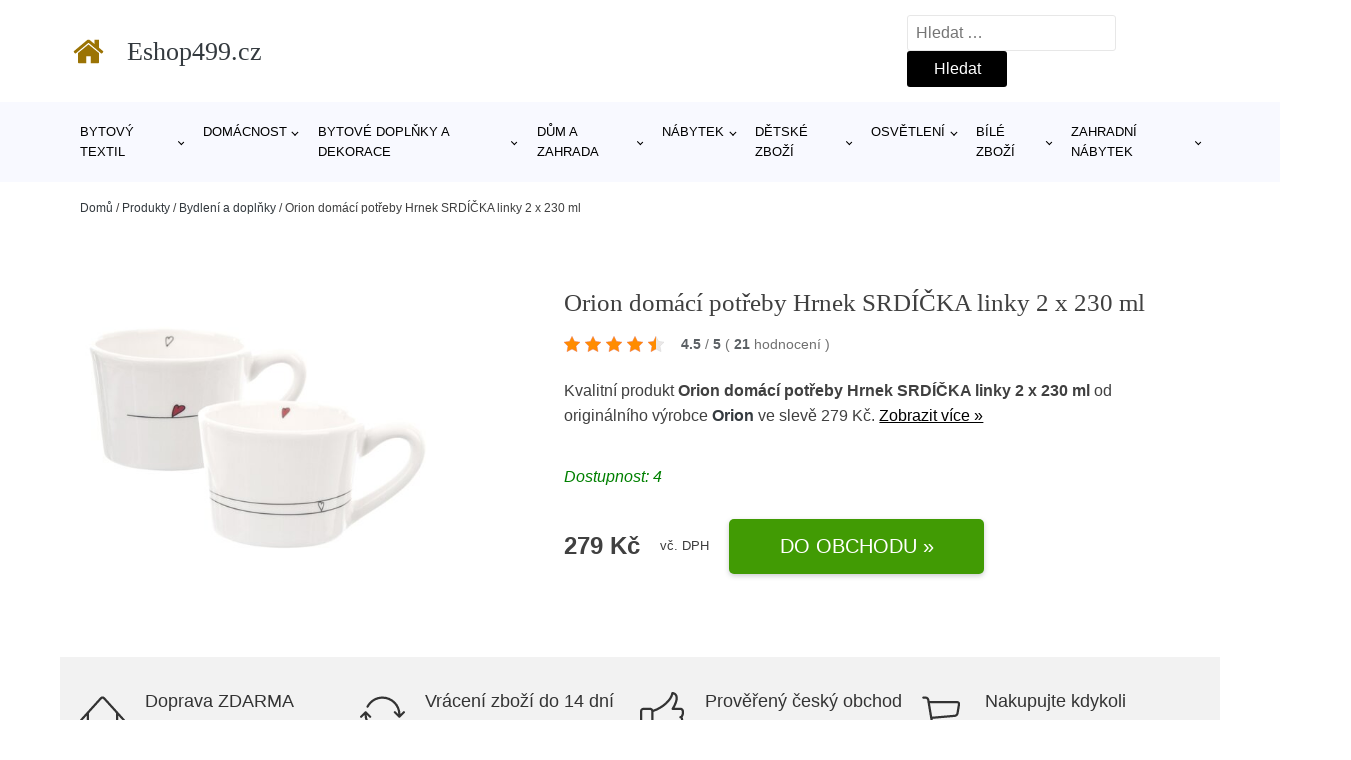

--- FILE ---
content_type: text/html; charset=UTF-8
request_url: https://www.eshop499.cz/p/orion-domaci-potreby-hrnek-srdicka-linky-2-x-230-ml/
body_size: 18491
content:
<!DOCTYPE html>
<html lang="cs" prefix="og: https://ogp.me/ns#" >
<head>
<meta charset="UTF-8">
<meta name="viewport" content="width=device-width, initial-scale=1.0">
<!-- WP_HEAD() START -->
<!-- Optimalizace pro vyhledávače podle Rank Math - https://rankmath.com/ -->
<title>Orion domácí potřeby Hrnek SRDÍČKA linky 2 x 230 ml | Eshop499.cz</title>
<meta name="description" content="Prohlédněte si produkt Orion domácí potřeby Hrnek SRDÍČKA linky 2 x 230 ml od výrobce Orion za cenu 279 Kč."/>
<meta name="robots" content="follow, index, max-snippet:-1, max-video-preview:-1, max-image-preview:large"/>
<link rel="canonical" href="https://www.eshop499.cz/p/orion-domaci-potreby-hrnek-srdicka-linky-2-x-230-ml/" />
<meta property="og:locale" content="cs_CZ" />
<meta property="og:type" content="article" />
<meta property="og:title" content="Orion domácí potřeby Hrnek SRDÍČKA linky 2 x 230 ml | Eshop499.cz" />
<meta property="og:description" content="Prohlédněte si produkt Orion domácí potřeby Hrnek SRDÍČKA linky 2 x 230 ml od výrobce Orion za cenu 279 Kč." />
<meta property="og:url" content="https://www.eshop499.cz/p/orion-domaci-potreby-hrnek-srdicka-linky-2-x-230-ml/" />
<meta property="og:site_name" content="Eshop499.cz" />
<meta property="og:updated_time" content="2026-01-13T02:42:30+01:00" />
<meta property="og:image" content="https://www.eshop499.cz/wp-content/uploads/2025/11/Orion-domaci-potreby-Hrnek-SRDICKA-linky-2-x-230-ml.jpg" />
<meta property="og:image:secure_url" content="https://www.eshop499.cz/wp-content/uploads/2025/11/Orion-domaci-potreby-Hrnek-SRDICKA-linky-2-x-230-ml.jpg" />
<meta property="og:image:width" content="500" />
<meta property="og:image:height" content="500" />
<meta property="og:image:alt" content="Orion domácí potřeby Hrnek SRDÍČKA linky 2 x 230 ml" />
<meta property="og:image:type" content="image/jpeg" />
<meta name="twitter:card" content="summary_large_image" />
<meta name="twitter:title" content="Orion domácí potřeby Hrnek SRDÍČKA linky 2 x 230 ml | Eshop499.cz" />
<meta name="twitter:description" content="Prohlédněte si produkt Orion domácí potřeby Hrnek SRDÍČKA linky 2 x 230 ml od výrobce Orion za cenu 279 Kč." />
<meta name="twitter:image" content="https://www.eshop499.cz/wp-content/uploads/2025/11/Orion-domaci-potreby-Hrnek-SRDICKA-linky-2-x-230-ml.jpg" />
<script type="application/ld+json" class="rank-math-schema">{"@context":"https://schema.org","@graph":[{"@type":"BreadcrumbList","@id":"https://www.eshop499.cz/p/orion-domaci-potreby-hrnek-srdicka-linky-2-x-230-ml/#breadcrumb","itemListElement":[{"@type":"ListItem","position":"1","item":{"@id":"https://www.eshop499.cz","name":"Dom\u016f"}},{"@type":"ListItem","position":"2","item":{"@id":"https://www.eshop499.cz/p/","name":"Produkty"}},{"@type":"ListItem","position":"3","item":{"@id":"https://www.eshop499.cz/c/bydleni-a-doplnky/","name":"Bydlen\u00ed a dopl\u0148ky"}},{"@type":"ListItem","position":"4","item":{"@id":"https://www.eshop499.cz/p/orion-domaci-potreby-hrnek-srdicka-linky-2-x-230-ml/","name":"Orion dom\u00e1c\u00ed pot\u0159eby Hrnek SRD\u00cd\u010cKA linky 2 x 230 ml"}}]}]}</script>
<!-- /Rank Math WordPress SEO plugin -->
<link rel="alternate" title="oEmbed (JSON)" type="application/json+oembed" href="https://www.eshop499.cz/wp-json/oembed/1.0/embed?url=https%3A%2F%2Fwww.eshop499.cz%2Fp%2Forion-domaci-potreby-hrnek-srdicka-linky-2-x-230-ml%2F" />
<link rel="alternate" title="oEmbed (XML)" type="text/xml+oembed" href="https://www.eshop499.cz/wp-json/oembed/1.0/embed?url=https%3A%2F%2Fwww.eshop499.cz%2Fp%2Forion-domaci-potreby-hrnek-srdicka-linky-2-x-230-ml%2F&#038;format=xml" />
<style id='wp-img-auto-sizes-contain-inline-css' type='text/css'>
img:is([sizes=auto i],[sizes^="auto," i]){contain-intrinsic-size:3000px 1500px}
/*# sourceURL=wp-img-auto-sizes-contain-inline-css */
</style>
<style id='classic-theme-styles-inline-css' type='text/css'>
/*! This file is auto-generated */
.wp-block-button__link{color:#fff;background-color:#32373c;border-radius:9999px;box-shadow:none;text-decoration:none;padding:calc(.667em + 2px) calc(1.333em + 2px);font-size:1.125em}.wp-block-file__button{background:#32373c;color:#fff;text-decoration:none}
/*# sourceURL=/wp-includes/css/classic-themes.min.css */
</style>
<link rel='stylesheet' id='kk-star-ratings-css' href='//www.eshop499.cz/wp-content/cache/wpfc-minified/dtodnrs8/hc7mf.css' type='text/css' media='all' />
<style id='kk-star-ratings-inline-css' type='text/css'>
.kk-star-ratings .kksr-stars .kksr-star {
margin-right: 5px;
}
[dir="rtl"] .kk-star-ratings .kksr-stars .kksr-star {
margin-left: 5px;
margin-right: 0;
}
/*# sourceURL=kk-star-ratings-inline-css */
</style>
<link rel='stylesheet' id='oxygen-css' href='//www.eshop499.cz/wp-content/cache/wpfc-minified/e1wn86sz/hc7mf.css' type='text/css' media='all' />
<script type="text/javascript" src="https://www.eshop499.cz/wp-includes/js/jquery/jquery.min.js?ver=3.7.1" id="jquery-core-js"></script>
<script type="text/javascript" id="search-filter-plugin-build-js-extra">
/* <![CDATA[ */
var SF_LDATA = {"ajax_url":"https://www.eshop499.cz/wp-admin/admin-ajax.php","home_url":"https://www.eshop499.cz/","extensions":[]};
//# sourceURL=search-filter-plugin-build-js-extra
/* ]]> */
</script>
<script type="text/javascript" src="https://www.eshop499.cz/wp-content/plugins/search-filter-pro/public/assets/js/search-filter-build.min.js?ver=2.5.21" id="search-filter-plugin-build-js"></script>
<link rel="https://api.w.org/" href="https://www.eshop499.cz/wp-json/" /><link rel="alternate" title="JSON" type="application/json" href="https://www.eshop499.cz/wp-json/wp/v2/products/550805" /><link rel="EditURI" type="application/rsd+xml" title="RSD" href="https://www.eshop499.cz/xmlrpc.php?rsd" />
<meta name="generator" content="WordPress 6.9" />
<link rel='shortlink' href='https://www.eshop499.cz/?p=550805' />
<script type="application/ld+json">{
"@context" : "https://schema.org",
"@type" : "Product",
"name" : "Orion dom&aacute;c&iacute; potřeby Hrnek SRD&Iacute;ČKA linky 2 x 230 ml",
"image" : "https://www.eshop499.cz/wp-content/uploads/2025/11/Orion-domaci-potreby-Hrnek-SRDICKA-linky-2-x-230-ml.jpg",
"description" : "﻿K&nbsp;v&yacute;born&eacute; k&aacute;vě patř&iacute; i kr&aacute;sn&yacute; hrnek. Chcete-li potě&scaron;it sebe nebo sv&eacute; bl&iacute;zk&eacute;, vyberte si pro va&scaron;e k&aacute;vov&eacute; d&yacute;ch&aacute;nky tento kr&aacute;sn&yacute; set dvou keramick&yacute;ch hrnků o objemu 230 ml.Jejich decentn&iacute; dekor srdc&iacute; na jemn&eacute; lince&nbsp;zaruč&iacute;, že va&scaron;e posezen&iacute; s horkou k&aacute;vou se bude n&eacute;st v př&iacute;jemn&eacute; atmosf&eacute;ře.&nbsp;Třeba s partnerem nebo dobrou kamar&aacute;dkou. Hrnky mohou do mikrovlnn&eacute; trouby i myčky n&aacute;dob&iacute;.",
"ean": "",
"gtin8": "8592381178796",
"sku": "8592381178796",
"brand" : {
"@type" : "Brand",
"name" : "Orion"
},
"review": {
"@type": "Review",
"reviewRating": {
"@type": "Rating",
"ratingValue": "4.5",
"bestRating": "5"
},
"author": {
"@type": "Person",
"name": ""
}
},
"offers" : {
"@type" : "Offer",
"price" : "279",
"priceCurrency": "CZK",
"url" : "https://www.eshop499.cz/p/orion-domaci-potreby-hrnek-srdicka-linky-2-x-230-ml/",
"itemCondition": "https://schema.org/NewCondition",
"availability": "https://schema.org/InStock"
},
"aggregateRating": {
"@type": "AggregateRating",
"ratingValue": "4.5",
"bestRating": "5",
"ratingCount": "21"
}
}</script><!-- Global site tag (gtag.js) - Google Analytics -->
<script async src="https://www.googletagmanager.com/gtag/js?id=UA-163714293-27"></script>
<script>
window.dataLayer = window.dataLayer || [];
function gtag(){dataLayer.push(arguments);}
gtag('js', new Date());
gtag('config', '');
</script>
<link rel="icon" href="https://www.eshop499.cz/wp-content/uploads/2021/10/favicon-150x150.png" sizes="32x32" />
<link rel="icon" href="https://www.eshop499.cz/wp-content/uploads/2021/10/favicon.png" sizes="192x192" />
<link rel="apple-touch-icon" href="https://www.eshop499.cz/wp-content/uploads/2021/10/favicon.png" />
<meta name="msapplication-TileImage" content="https://www.eshop499.cz/wp-content/uploads/2021/10/favicon.png" />
<link rel='stylesheet' id='oxygen-cache-182422-css' href='//www.eshop499.cz/wp-content/cache/wpfc-minified/ftdva1w9/hc7mf.css' type='text/css' media='all' />
<link rel='stylesheet' id='oxygen-cache-182421-css' href='//www.eshop499.cz/wp-content/cache/wpfc-minified/mmibp3ol/hc811.css' type='text/css' media='all' />
<link rel='stylesheet' id='oxygen-universal-styles-css' href='//www.eshop499.cz/wp-content/cache/wpfc-minified/er51nlfc/hc7mf.css' type='text/css' media='all' />
<!-- END OF WP_HEAD() -->
<style id='global-styles-inline-css' type='text/css'>
:root{--wp--preset--aspect-ratio--square: 1;--wp--preset--aspect-ratio--4-3: 4/3;--wp--preset--aspect-ratio--3-4: 3/4;--wp--preset--aspect-ratio--3-2: 3/2;--wp--preset--aspect-ratio--2-3: 2/3;--wp--preset--aspect-ratio--16-9: 16/9;--wp--preset--aspect-ratio--9-16: 9/16;--wp--preset--color--black: #000000;--wp--preset--color--cyan-bluish-gray: #abb8c3;--wp--preset--color--white: #ffffff;--wp--preset--color--pale-pink: #f78da7;--wp--preset--color--vivid-red: #cf2e2e;--wp--preset--color--luminous-vivid-orange: #ff6900;--wp--preset--color--luminous-vivid-amber: #fcb900;--wp--preset--color--light-green-cyan: #7bdcb5;--wp--preset--color--vivid-green-cyan: #00d084;--wp--preset--color--pale-cyan-blue: #8ed1fc;--wp--preset--color--vivid-cyan-blue: #0693e3;--wp--preset--color--vivid-purple: #9b51e0;--wp--preset--gradient--vivid-cyan-blue-to-vivid-purple: linear-gradient(135deg,rgb(6,147,227) 0%,rgb(155,81,224) 100%);--wp--preset--gradient--light-green-cyan-to-vivid-green-cyan: linear-gradient(135deg,rgb(122,220,180) 0%,rgb(0,208,130) 100%);--wp--preset--gradient--luminous-vivid-amber-to-luminous-vivid-orange: linear-gradient(135deg,rgb(252,185,0) 0%,rgb(255,105,0) 100%);--wp--preset--gradient--luminous-vivid-orange-to-vivid-red: linear-gradient(135deg,rgb(255,105,0) 0%,rgb(207,46,46) 100%);--wp--preset--gradient--very-light-gray-to-cyan-bluish-gray: linear-gradient(135deg,rgb(238,238,238) 0%,rgb(169,184,195) 100%);--wp--preset--gradient--cool-to-warm-spectrum: linear-gradient(135deg,rgb(74,234,220) 0%,rgb(151,120,209) 20%,rgb(207,42,186) 40%,rgb(238,44,130) 60%,rgb(251,105,98) 80%,rgb(254,248,76) 100%);--wp--preset--gradient--blush-light-purple: linear-gradient(135deg,rgb(255,206,236) 0%,rgb(152,150,240) 100%);--wp--preset--gradient--blush-bordeaux: linear-gradient(135deg,rgb(254,205,165) 0%,rgb(254,45,45) 50%,rgb(107,0,62) 100%);--wp--preset--gradient--luminous-dusk: linear-gradient(135deg,rgb(255,203,112) 0%,rgb(199,81,192) 50%,rgb(65,88,208) 100%);--wp--preset--gradient--pale-ocean: linear-gradient(135deg,rgb(255,245,203) 0%,rgb(182,227,212) 50%,rgb(51,167,181) 100%);--wp--preset--gradient--electric-grass: linear-gradient(135deg,rgb(202,248,128) 0%,rgb(113,206,126) 100%);--wp--preset--gradient--midnight: linear-gradient(135deg,rgb(2,3,129) 0%,rgb(40,116,252) 100%);--wp--preset--font-size--small: 13px;--wp--preset--font-size--medium: 20px;--wp--preset--font-size--large: 36px;--wp--preset--font-size--x-large: 42px;--wp--preset--spacing--20: 0.44rem;--wp--preset--spacing--30: 0.67rem;--wp--preset--spacing--40: 1rem;--wp--preset--spacing--50: 1.5rem;--wp--preset--spacing--60: 2.25rem;--wp--preset--spacing--70: 3.38rem;--wp--preset--spacing--80: 5.06rem;--wp--preset--shadow--natural: 6px 6px 9px rgba(0, 0, 0, 0.2);--wp--preset--shadow--deep: 12px 12px 50px rgba(0, 0, 0, 0.4);--wp--preset--shadow--sharp: 6px 6px 0px rgba(0, 0, 0, 0.2);--wp--preset--shadow--outlined: 6px 6px 0px -3px rgb(255, 255, 255), 6px 6px rgb(0, 0, 0);--wp--preset--shadow--crisp: 6px 6px 0px rgb(0, 0, 0);}:where(.is-layout-flex){gap: 0.5em;}:where(.is-layout-grid){gap: 0.5em;}body .is-layout-flex{display: flex;}.is-layout-flex{flex-wrap: wrap;align-items: center;}.is-layout-flex > :is(*, div){margin: 0;}body .is-layout-grid{display: grid;}.is-layout-grid > :is(*, div){margin: 0;}:where(.wp-block-columns.is-layout-flex){gap: 2em;}:where(.wp-block-columns.is-layout-grid){gap: 2em;}:where(.wp-block-post-template.is-layout-flex){gap: 1.25em;}:where(.wp-block-post-template.is-layout-grid){gap: 1.25em;}.has-black-color{color: var(--wp--preset--color--black) !important;}.has-cyan-bluish-gray-color{color: var(--wp--preset--color--cyan-bluish-gray) !important;}.has-white-color{color: var(--wp--preset--color--white) !important;}.has-pale-pink-color{color: var(--wp--preset--color--pale-pink) !important;}.has-vivid-red-color{color: var(--wp--preset--color--vivid-red) !important;}.has-luminous-vivid-orange-color{color: var(--wp--preset--color--luminous-vivid-orange) !important;}.has-luminous-vivid-amber-color{color: var(--wp--preset--color--luminous-vivid-amber) !important;}.has-light-green-cyan-color{color: var(--wp--preset--color--light-green-cyan) !important;}.has-vivid-green-cyan-color{color: var(--wp--preset--color--vivid-green-cyan) !important;}.has-pale-cyan-blue-color{color: var(--wp--preset--color--pale-cyan-blue) !important;}.has-vivid-cyan-blue-color{color: var(--wp--preset--color--vivid-cyan-blue) !important;}.has-vivid-purple-color{color: var(--wp--preset--color--vivid-purple) !important;}.has-black-background-color{background-color: var(--wp--preset--color--black) !important;}.has-cyan-bluish-gray-background-color{background-color: var(--wp--preset--color--cyan-bluish-gray) !important;}.has-white-background-color{background-color: var(--wp--preset--color--white) !important;}.has-pale-pink-background-color{background-color: var(--wp--preset--color--pale-pink) !important;}.has-vivid-red-background-color{background-color: var(--wp--preset--color--vivid-red) !important;}.has-luminous-vivid-orange-background-color{background-color: var(--wp--preset--color--luminous-vivid-orange) !important;}.has-luminous-vivid-amber-background-color{background-color: var(--wp--preset--color--luminous-vivid-amber) !important;}.has-light-green-cyan-background-color{background-color: var(--wp--preset--color--light-green-cyan) !important;}.has-vivid-green-cyan-background-color{background-color: var(--wp--preset--color--vivid-green-cyan) !important;}.has-pale-cyan-blue-background-color{background-color: var(--wp--preset--color--pale-cyan-blue) !important;}.has-vivid-cyan-blue-background-color{background-color: var(--wp--preset--color--vivid-cyan-blue) !important;}.has-vivid-purple-background-color{background-color: var(--wp--preset--color--vivid-purple) !important;}.has-black-border-color{border-color: var(--wp--preset--color--black) !important;}.has-cyan-bluish-gray-border-color{border-color: var(--wp--preset--color--cyan-bluish-gray) !important;}.has-white-border-color{border-color: var(--wp--preset--color--white) !important;}.has-pale-pink-border-color{border-color: var(--wp--preset--color--pale-pink) !important;}.has-vivid-red-border-color{border-color: var(--wp--preset--color--vivid-red) !important;}.has-luminous-vivid-orange-border-color{border-color: var(--wp--preset--color--luminous-vivid-orange) !important;}.has-luminous-vivid-amber-border-color{border-color: var(--wp--preset--color--luminous-vivid-amber) !important;}.has-light-green-cyan-border-color{border-color: var(--wp--preset--color--light-green-cyan) !important;}.has-vivid-green-cyan-border-color{border-color: var(--wp--preset--color--vivid-green-cyan) !important;}.has-pale-cyan-blue-border-color{border-color: var(--wp--preset--color--pale-cyan-blue) !important;}.has-vivid-cyan-blue-border-color{border-color: var(--wp--preset--color--vivid-cyan-blue) !important;}.has-vivid-purple-border-color{border-color: var(--wp--preset--color--vivid-purple) !important;}.has-vivid-cyan-blue-to-vivid-purple-gradient-background{background: var(--wp--preset--gradient--vivid-cyan-blue-to-vivid-purple) !important;}.has-light-green-cyan-to-vivid-green-cyan-gradient-background{background: var(--wp--preset--gradient--light-green-cyan-to-vivid-green-cyan) !important;}.has-luminous-vivid-amber-to-luminous-vivid-orange-gradient-background{background: var(--wp--preset--gradient--luminous-vivid-amber-to-luminous-vivid-orange) !important;}.has-luminous-vivid-orange-to-vivid-red-gradient-background{background: var(--wp--preset--gradient--luminous-vivid-orange-to-vivid-red) !important;}.has-very-light-gray-to-cyan-bluish-gray-gradient-background{background: var(--wp--preset--gradient--very-light-gray-to-cyan-bluish-gray) !important;}.has-cool-to-warm-spectrum-gradient-background{background: var(--wp--preset--gradient--cool-to-warm-spectrum) !important;}.has-blush-light-purple-gradient-background{background: var(--wp--preset--gradient--blush-light-purple) !important;}.has-blush-bordeaux-gradient-background{background: var(--wp--preset--gradient--blush-bordeaux) !important;}.has-luminous-dusk-gradient-background{background: var(--wp--preset--gradient--luminous-dusk) !important;}.has-pale-ocean-gradient-background{background: var(--wp--preset--gradient--pale-ocean) !important;}.has-electric-grass-gradient-background{background: var(--wp--preset--gradient--electric-grass) !important;}.has-midnight-gradient-background{background: var(--wp--preset--gradient--midnight) !important;}.has-small-font-size{font-size: var(--wp--preset--font-size--small) !important;}.has-medium-font-size{font-size: var(--wp--preset--font-size--medium) !important;}.has-large-font-size{font-size: var(--wp--preset--font-size--large) !important;}.has-x-large-font-size{font-size: var(--wp--preset--font-size--x-large) !important;}
/*# sourceURL=global-styles-inline-css */
</style>
</head>
<body class="wp-singular products-template-default single single-products postid-550805 wp-theme-oxygen-is-not-a-theme  wp-embed-responsive oxygen-body" >
<header id="_header-1-25" class="oxy-header-wrapper oxy-overlay-header oxy-header" ><div id="logo-header-row" class="oxy-header-row" ><div class="oxy-header-container"><div id="_header_left-3-25" class="oxy-header-left" ><a id="link-78-25" class="ct-link" href="/" target="_self"  ><div id="fancy_icon-86-25" class="ct-fancy-icon" ><svg id="svg-fancy_icon-86-25"><use xlink:href="#FontAwesomeicon-home"></use></svg></div><span id="shortcode-79-25" class="ct-shortcode logo-top" >Eshop499.cz</span></a></div><div id="_header_center-4-25" class="oxy-header-center" ></div><div id="_header_right-5-25" class="oxy-header-right" >
<div id="_search_form-17-25" class="oxy-search-form" >
<form role="search" method="get" class="search-form" action="https://www.eshop499.cz/">
<label>
<span class="screen-reader-text">Vyhledávání</span>
<input type="search" class="search-field" placeholder="Hledat &hellip;" value="" name="s" />
</label>
<input type="submit" class="search-submit" value="Hledat" />
</form>                </div>
<nav id="_nav_menu-53-25" class="oxy-nav-menu oxy-nav-menu-dropdowns oxy-nav-menu-dropdown-arrow" ><div class='oxy-menu-toggle'><div class='oxy-nav-menu-hamburger-wrap'><div class='oxy-nav-menu-hamburger'><div class='oxy-nav-menu-hamburger-line'></div><div class='oxy-nav-menu-hamburger-line'></div><div class='oxy-nav-menu-hamburger-line'></div></div></div></div><div class="menu-hlavni-menu-container"><ul id="menu-hlavni-menu" class="oxy-nav-menu-list"><li id="menu-item-207417" class="menu-item menu-item-type-taxonomy menu-item-object-product_category menu-item-has-children menu-item-207417"><a href="https://www.eshop499.cz/c/bytovy-textil/">Bytový textil</a>
<ul class="sub-menu">
<li id="menu-item-207418" class="menu-item menu-item-type-taxonomy menu-item-object-product_category menu-item-207418"><a href="https://www.eshop499.cz/c/bytovy-textil-do-loznice/">Bytový textil do ložnice</a></li>
<li id="menu-item-207426" class="menu-item menu-item-type-taxonomy menu-item-object-product_category menu-item-207426"><a href="https://www.eshop499.cz/c/bytovy-textil-do-kuchyne/">Bytový textil do kuchyně</a></li>
<li id="menu-item-207427" class="menu-item menu-item-type-taxonomy menu-item-object-product_category menu-item-207427"><a href="https://www.eshop499.cz/c/bytovy-textil-do-obyvaciho-pokoje/">Bytový textil do obývacího pokoje</a></li>
<li id="menu-item-207428" class="menu-item menu-item-type-taxonomy menu-item-object-product_category menu-item-207428"><a href="https://www.eshop499.cz/c/rucniky/">Ručníky</a></li>
<li id="menu-item-207429" class="menu-item menu-item-type-taxonomy menu-item-object-product_category menu-item-207429"><a href="https://www.eshop499.cz/c/zavesy/">Závěsy</a></li>
</ul>
</li>
<li id="menu-item-207420" class="menu-item menu-item-type-taxonomy menu-item-object-product_category menu-item-has-children menu-item-207420"><a href="https://www.eshop499.cz/c/domacnost/">Domácnost</a>
<ul class="sub-menu">
<li id="menu-item-207421" class="menu-item menu-item-type-taxonomy menu-item-object-product_category menu-item-207421"><a href="https://www.eshop499.cz/c/doplnky-do-kuchyne/">Doplňky do kuchyně</a></li>
<li id="menu-item-207430" class="menu-item menu-item-type-taxonomy menu-item-object-product_category menu-item-207430"><a href="https://www.eshop499.cz/c/cistici-prostredky-v-domacnosti/">Čisticí prostředky v domácnosti</a></li>
<li id="menu-item-207431" class="menu-item menu-item-type-taxonomy menu-item-object-product_category menu-item-207431"><a href="https://www.eshop499.cz/c/domovni-alarmy/">Domovní alarmy</a></li>
</ul>
</li>
<li id="menu-item-207419" class="menu-item menu-item-type-taxonomy menu-item-object-product_category menu-item-has-children menu-item-207419"><a href="https://www.eshop499.cz/c/bytove-doplnky-a-dekorace/">Bytové doplňky a dekorace</a>
<ul class="sub-menu">
<li id="menu-item-207432" class="menu-item menu-item-type-taxonomy menu-item-object-product_category menu-item-207432"><a href="https://www.eshop499.cz/c/doplnky-do-loznice/">Doplňky do ložnice</a></li>
<li id="menu-item-207433" class="menu-item menu-item-type-taxonomy menu-item-object-product_category menu-item-207433"><a href="https://www.eshop499.cz/c/vanocni-dekorace/">Vánoční dekorace</a></li>
<li id="menu-item-207434" class="menu-item menu-item-type-taxonomy menu-item-object-product_category menu-item-207434"><a href="https://www.eshop499.cz/c/hodiny-a-budiky/">Hodiny a budíky</a></li>
<li id="menu-item-207435" class="menu-item menu-item-type-taxonomy menu-item-object-product_category menu-item-207435"><a href="https://www.eshop499.cz/c/bytove-dekorace/">Bytové dekorace</a></li>
<li id="menu-item-207436" class="menu-item menu-item-type-taxonomy menu-item-object-product_category menu-item-207436"><a href="https://www.eshop499.cz/c/kvetiny-a-stojany/">Květiny a stojany</a></li>
<li id="menu-item-207437" class="menu-item menu-item-type-taxonomy menu-item-object-product_category menu-item-207437"><a href="https://www.eshop499.cz/c/svicny/">Svícny</a></li>
</ul>
</li>
<li id="menu-item-207424" class="menu-item menu-item-type-taxonomy menu-item-object-product_category menu-item-has-children menu-item-207424"><a href="https://www.eshop499.cz/c/dum-a-zahrada/">Dům a zahrada</a>
<ul class="sub-menu">
<li id="menu-item-207438" class="menu-item menu-item-type-taxonomy menu-item-object-product_category menu-item-207438"><a href="https://www.eshop499.cz/c/zahrada/">Zahrada</a></li>
<li id="menu-item-207439" class="menu-item menu-item-type-taxonomy menu-item-object-product_category menu-item-207439"><a href="https://www.eshop499.cz/c/dilna/">Dílna</a></li>
<li id="menu-item-207440" class="menu-item menu-item-type-taxonomy menu-item-object-product_category menu-item-207440"><a href="https://www.eshop499.cz/c/bazeny-a-doplnky/">Bazény a doplňky</a></li>
</ul>
</li>
<li id="menu-item-414386" class="menu-item menu-item-type-taxonomy menu-item-object-product_category menu-item-has-children menu-item-414386"><a href="https://www.eshop499.cz/c/nabytek-bydleni-a-doplnky/">Nábytek</a>
<ul class="sub-menu">
<li id="menu-item-414390" class="menu-item menu-item-type-taxonomy menu-item-object-product_category menu-item-414390"><a href="https://www.eshop499.cz/c/stoly-a-stolky/">Stoly a stolky</a></li>
<li id="menu-item-414389" class="menu-item menu-item-type-taxonomy menu-item-object-product_category menu-item-414389"><a href="https://www.eshop499.cz/c/sedaci-soupravy-a-pohovky-nabytek-bydleni-a-doplnky/">Sedací soupravy a pohovky</a></li>
<li id="menu-item-414392" class="menu-item menu-item-type-taxonomy menu-item-object-product_category menu-item-414392"><a href="https://www.eshop499.cz/c/zidle-a-stolicky-nabytek-bydleni-a-doplnky/">Židle a stoličky</a></li>
<li id="menu-item-414396" class="menu-item menu-item-type-taxonomy menu-item-object-product_category menu-item-414396"><a href="https://www.eshop499.cz/c/ulozne-prostory/">Úložné prostory</a></li>
<li id="menu-item-414397" class="menu-item menu-item-type-taxonomy menu-item-object-product_category menu-item-414397"><a href="https://www.eshop499.cz/c/kresla-a-sezeni-nabytek-bydleni-a-doplnky/">Křesla a sezení</a></li>
<li id="menu-item-414398" class="menu-item menu-item-type-taxonomy menu-item-object-product_category menu-item-414398"><a href="https://www.eshop499.cz/c/skrine-a-komody-nabytek-bydleni-a-doplnky/">Skříně a komody</a></li>
<li id="menu-item-414399" class="menu-item menu-item-type-taxonomy menu-item-object-product_category menu-item-414399"><a href="https://www.eshop499.cz/c/postele-a-rosty-nabytek-bydleni-a-doplnky/">Postele a rošty</a></li>
<li id="menu-item-414400" class="menu-item menu-item-type-taxonomy menu-item-object-product_category menu-item-414400"><a href="https://www.eshop499.cz/c/zahradni-nabytek-nabytek-bydleni-a-doplnky/">Zahradní nábytek</a></li>
<li id="menu-item-414406" class="menu-item menu-item-type-taxonomy menu-item-object-product_category menu-item-414406"><a href="https://www.eshop499.cz/c/koupelnovy-nabytek-nabytek-bydleni-a-doplnky/">Koupelnový nábytek</a></li>
<li id="menu-item-414409" class="menu-item menu-item-type-taxonomy menu-item-object-product_category menu-item-414409"><a href="https://www.eshop499.cz/c/detsky-nabytek-nabytek-bydleni-a-doplnky/">Dětský nábytek</a></li>
</ul>
</li>
<li id="menu-item-207422" class="menu-item menu-item-type-taxonomy menu-item-object-product_category menu-item-has-children menu-item-207422"><a href="https://www.eshop499.cz/c/detske-zbozi/">Dětské zboží</a>
<ul class="sub-menu">
<li id="menu-item-207444" class="menu-item menu-item-type-taxonomy menu-item-object-product_category menu-item-207444"><a href="https://www.eshop499.cz/c/hracky/">Hračky</a></li>
<li id="menu-item-207445" class="menu-item menu-item-type-taxonomy menu-item-object-product_category menu-item-207445"><a href="https://www.eshop499.cz/c/detske-deky/">Dětské deky</a></li>
<li id="menu-item-207446" class="menu-item menu-item-type-taxonomy menu-item-object-product_category menu-item-207446"><a href="https://www.eshop499.cz/c/skolni-potreby/">Školní potřeby</a></li>
<li id="menu-item-207447" class="menu-item menu-item-type-taxonomy menu-item-object-product_category menu-item-207447"><a href="https://www.eshop499.cz/c/vozitka/">Vozítka</a></li>
</ul>
</li>
<li id="menu-item-414410" class="menu-item menu-item-type-taxonomy menu-item-object-product_category menu-item-has-children menu-item-414410"><a href="https://www.eshop499.cz/c/osvetleni-bydleni-a-doplnky/">Osvětlení</a>
<ul class="sub-menu">
<li id="menu-item-414411" class="menu-item menu-item-type-taxonomy menu-item-object-product_category menu-item-414411"><a href="https://www.eshop499.cz/c/svitidla-osvetleni-bydleni-a-doplnky/">Svítidla</a></li>
<li id="menu-item-414413" class="menu-item menu-item-type-taxonomy menu-item-object-product_category menu-item-414413"><a href="https://www.eshop499.cz/c/lampicky/">Lampičky</a></li>
<li id="menu-item-414416" class="menu-item menu-item-type-taxonomy menu-item-object-product_category menu-item-414416"><a href="https://www.eshop499.cz/c/prislusenstvi-ke-svitidlum/">Příslušenství ke svítidlům</a></li>
<li id="menu-item-414418" class="menu-item menu-item-type-taxonomy menu-item-object-product_category menu-item-414418"><a href="https://www.eshop499.cz/c/stojaci-lampy-osvetleni-bydleni-a-doplnky/">Stojací lampy</a></li>
</ul>
</li>
<li id="menu-item-207423" class="menu-item menu-item-type-taxonomy menu-item-object-product_category menu-item-has-children menu-item-207423"><a href="https://www.eshop499.cz/c/bile-zbozi/">Bílé zboží</a>
<ul class="sub-menu">
<li id="menu-item-207441" class="menu-item menu-item-type-taxonomy menu-item-object-product_category menu-item-207441"><a href="https://www.eshop499.cz/c/male-spotrebice/">Malé spotřebiče</a></li>
<li id="menu-item-207442" class="menu-item menu-item-type-taxonomy menu-item-object-product_category menu-item-207442"><a href="https://www.eshop499.cz/c/klima/">Klima</a></li>
<li id="menu-item-207443" class="menu-item menu-item-type-taxonomy menu-item-object-product_category menu-item-207443"><a href="https://www.eshop499.cz/c/velke-spotrebice/">Velké spotřebiče</a></li>
</ul>
</li>
<li id="menu-item-207425" class="menu-item menu-item-type-taxonomy menu-item-object-product_category menu-item-has-children menu-item-207425"><a href="https://www.eshop499.cz/c/zahradni-nabytek/">Zahradní nábytek</a>
<ul class="sub-menu">
<li id="menu-item-207448" class="menu-item menu-item-type-taxonomy menu-item-object-product_category menu-item-207448"><a href="https://www.eshop499.cz/c/zahradni-slunecniky-a-doplnky/">Zahradní slunečníky a doplňky</a></li>
<li id="menu-item-207450" class="menu-item menu-item-type-taxonomy menu-item-object-product_category menu-item-207450"><a href="https://www.eshop499.cz/c/zahradni-houpacky/">Zahradní houpačky</a></li>
<li id="menu-item-207449" class="menu-item menu-item-type-taxonomy menu-item-object-product_category menu-item-207449"><a href="https://www.eshop499.cz/c/zahradni-altany/">Zahradní altány</a></li>
<li id="menu-item-207451" class="menu-item menu-item-type-taxonomy menu-item-object-product_category menu-item-207451"><a href="https://www.eshop499.cz/c/zahradni-sestavy/">Zahradní sestavy</a></li>
</ul>
</li>
</ul></div></nav></div></div></div><div id="nav-header-row" class="oxy-header-row" ><div class="oxy-header-container"><div id="_header_left-12-25" class="oxy-header-left" ></div><div id="_header_center-13-25" class="oxy-header-center" ><nav id="_nav_menu-15-25" class="oxy-nav-menu oxy-nav-menu-dropdowns oxy-nav-menu-dropdown-arrow" ><div class='oxy-menu-toggle'><div class='oxy-nav-menu-hamburger-wrap'><div class='oxy-nav-menu-hamburger'><div class='oxy-nav-menu-hamburger-line'></div><div class='oxy-nav-menu-hamburger-line'></div><div class='oxy-nav-menu-hamburger-line'></div></div></div></div><div class="menu-hlavni-menu-container"><ul id="menu-hlavni-menu-1" class="oxy-nav-menu-list"><li class="menu-item menu-item-type-taxonomy menu-item-object-product_category menu-item-has-children menu-item-207417"><a href="https://www.eshop499.cz/c/bytovy-textil/">Bytový textil</a>
<ul class="sub-menu">
<li class="menu-item menu-item-type-taxonomy menu-item-object-product_category menu-item-207418"><a href="https://www.eshop499.cz/c/bytovy-textil-do-loznice/">Bytový textil do ložnice</a></li>
<li class="menu-item menu-item-type-taxonomy menu-item-object-product_category menu-item-207426"><a href="https://www.eshop499.cz/c/bytovy-textil-do-kuchyne/">Bytový textil do kuchyně</a></li>
<li class="menu-item menu-item-type-taxonomy menu-item-object-product_category menu-item-207427"><a href="https://www.eshop499.cz/c/bytovy-textil-do-obyvaciho-pokoje/">Bytový textil do obývacího pokoje</a></li>
<li class="menu-item menu-item-type-taxonomy menu-item-object-product_category menu-item-207428"><a href="https://www.eshop499.cz/c/rucniky/">Ručníky</a></li>
<li class="menu-item menu-item-type-taxonomy menu-item-object-product_category menu-item-207429"><a href="https://www.eshop499.cz/c/zavesy/">Závěsy</a></li>
</ul>
</li>
<li class="menu-item menu-item-type-taxonomy menu-item-object-product_category menu-item-has-children menu-item-207420"><a href="https://www.eshop499.cz/c/domacnost/">Domácnost</a>
<ul class="sub-menu">
<li class="menu-item menu-item-type-taxonomy menu-item-object-product_category menu-item-207421"><a href="https://www.eshop499.cz/c/doplnky-do-kuchyne/">Doplňky do kuchyně</a></li>
<li class="menu-item menu-item-type-taxonomy menu-item-object-product_category menu-item-207430"><a href="https://www.eshop499.cz/c/cistici-prostredky-v-domacnosti/">Čisticí prostředky v domácnosti</a></li>
<li class="menu-item menu-item-type-taxonomy menu-item-object-product_category menu-item-207431"><a href="https://www.eshop499.cz/c/domovni-alarmy/">Domovní alarmy</a></li>
</ul>
</li>
<li class="menu-item menu-item-type-taxonomy menu-item-object-product_category menu-item-has-children menu-item-207419"><a href="https://www.eshop499.cz/c/bytove-doplnky-a-dekorace/">Bytové doplňky a dekorace</a>
<ul class="sub-menu">
<li class="menu-item menu-item-type-taxonomy menu-item-object-product_category menu-item-207432"><a href="https://www.eshop499.cz/c/doplnky-do-loznice/">Doplňky do ložnice</a></li>
<li class="menu-item menu-item-type-taxonomy menu-item-object-product_category menu-item-207433"><a href="https://www.eshop499.cz/c/vanocni-dekorace/">Vánoční dekorace</a></li>
<li class="menu-item menu-item-type-taxonomy menu-item-object-product_category menu-item-207434"><a href="https://www.eshop499.cz/c/hodiny-a-budiky/">Hodiny a budíky</a></li>
<li class="menu-item menu-item-type-taxonomy menu-item-object-product_category menu-item-207435"><a href="https://www.eshop499.cz/c/bytove-dekorace/">Bytové dekorace</a></li>
<li class="menu-item menu-item-type-taxonomy menu-item-object-product_category menu-item-207436"><a href="https://www.eshop499.cz/c/kvetiny-a-stojany/">Květiny a stojany</a></li>
<li class="menu-item menu-item-type-taxonomy menu-item-object-product_category menu-item-207437"><a href="https://www.eshop499.cz/c/svicny/">Svícny</a></li>
</ul>
</li>
<li class="menu-item menu-item-type-taxonomy menu-item-object-product_category menu-item-has-children menu-item-207424"><a href="https://www.eshop499.cz/c/dum-a-zahrada/">Dům a zahrada</a>
<ul class="sub-menu">
<li class="menu-item menu-item-type-taxonomy menu-item-object-product_category menu-item-207438"><a href="https://www.eshop499.cz/c/zahrada/">Zahrada</a></li>
<li class="menu-item menu-item-type-taxonomy menu-item-object-product_category menu-item-207439"><a href="https://www.eshop499.cz/c/dilna/">Dílna</a></li>
<li class="menu-item menu-item-type-taxonomy menu-item-object-product_category menu-item-207440"><a href="https://www.eshop499.cz/c/bazeny-a-doplnky/">Bazény a doplňky</a></li>
</ul>
</li>
<li class="menu-item menu-item-type-taxonomy menu-item-object-product_category menu-item-has-children menu-item-414386"><a href="https://www.eshop499.cz/c/nabytek-bydleni-a-doplnky/">Nábytek</a>
<ul class="sub-menu">
<li class="menu-item menu-item-type-taxonomy menu-item-object-product_category menu-item-414390"><a href="https://www.eshop499.cz/c/stoly-a-stolky/">Stoly a stolky</a></li>
<li class="menu-item menu-item-type-taxonomy menu-item-object-product_category menu-item-414389"><a href="https://www.eshop499.cz/c/sedaci-soupravy-a-pohovky-nabytek-bydleni-a-doplnky/">Sedací soupravy a pohovky</a></li>
<li class="menu-item menu-item-type-taxonomy menu-item-object-product_category menu-item-414392"><a href="https://www.eshop499.cz/c/zidle-a-stolicky-nabytek-bydleni-a-doplnky/">Židle a stoličky</a></li>
<li class="menu-item menu-item-type-taxonomy menu-item-object-product_category menu-item-414396"><a href="https://www.eshop499.cz/c/ulozne-prostory/">Úložné prostory</a></li>
<li class="menu-item menu-item-type-taxonomy menu-item-object-product_category menu-item-414397"><a href="https://www.eshop499.cz/c/kresla-a-sezeni-nabytek-bydleni-a-doplnky/">Křesla a sezení</a></li>
<li class="menu-item menu-item-type-taxonomy menu-item-object-product_category menu-item-414398"><a href="https://www.eshop499.cz/c/skrine-a-komody-nabytek-bydleni-a-doplnky/">Skříně a komody</a></li>
<li class="menu-item menu-item-type-taxonomy menu-item-object-product_category menu-item-414399"><a href="https://www.eshop499.cz/c/postele-a-rosty-nabytek-bydleni-a-doplnky/">Postele a rošty</a></li>
<li class="menu-item menu-item-type-taxonomy menu-item-object-product_category menu-item-414400"><a href="https://www.eshop499.cz/c/zahradni-nabytek-nabytek-bydleni-a-doplnky/">Zahradní nábytek</a></li>
<li class="menu-item menu-item-type-taxonomy menu-item-object-product_category menu-item-414406"><a href="https://www.eshop499.cz/c/koupelnovy-nabytek-nabytek-bydleni-a-doplnky/">Koupelnový nábytek</a></li>
<li class="menu-item menu-item-type-taxonomy menu-item-object-product_category menu-item-414409"><a href="https://www.eshop499.cz/c/detsky-nabytek-nabytek-bydleni-a-doplnky/">Dětský nábytek</a></li>
</ul>
</li>
<li class="menu-item menu-item-type-taxonomy menu-item-object-product_category menu-item-has-children menu-item-207422"><a href="https://www.eshop499.cz/c/detske-zbozi/">Dětské zboží</a>
<ul class="sub-menu">
<li class="menu-item menu-item-type-taxonomy menu-item-object-product_category menu-item-207444"><a href="https://www.eshop499.cz/c/hracky/">Hračky</a></li>
<li class="menu-item menu-item-type-taxonomy menu-item-object-product_category menu-item-207445"><a href="https://www.eshop499.cz/c/detske-deky/">Dětské deky</a></li>
<li class="menu-item menu-item-type-taxonomy menu-item-object-product_category menu-item-207446"><a href="https://www.eshop499.cz/c/skolni-potreby/">Školní potřeby</a></li>
<li class="menu-item menu-item-type-taxonomy menu-item-object-product_category menu-item-207447"><a href="https://www.eshop499.cz/c/vozitka/">Vozítka</a></li>
</ul>
</li>
<li class="menu-item menu-item-type-taxonomy menu-item-object-product_category menu-item-has-children menu-item-414410"><a href="https://www.eshop499.cz/c/osvetleni-bydleni-a-doplnky/">Osvětlení</a>
<ul class="sub-menu">
<li class="menu-item menu-item-type-taxonomy menu-item-object-product_category menu-item-414411"><a href="https://www.eshop499.cz/c/svitidla-osvetleni-bydleni-a-doplnky/">Svítidla</a></li>
<li class="menu-item menu-item-type-taxonomy menu-item-object-product_category menu-item-414413"><a href="https://www.eshop499.cz/c/lampicky/">Lampičky</a></li>
<li class="menu-item menu-item-type-taxonomy menu-item-object-product_category menu-item-414416"><a href="https://www.eshop499.cz/c/prislusenstvi-ke-svitidlum/">Příslušenství ke svítidlům</a></li>
<li class="menu-item menu-item-type-taxonomy menu-item-object-product_category menu-item-414418"><a href="https://www.eshop499.cz/c/stojaci-lampy-osvetleni-bydleni-a-doplnky/">Stojací lampy</a></li>
</ul>
</li>
<li class="menu-item menu-item-type-taxonomy menu-item-object-product_category menu-item-has-children menu-item-207423"><a href="https://www.eshop499.cz/c/bile-zbozi/">Bílé zboží</a>
<ul class="sub-menu">
<li class="menu-item menu-item-type-taxonomy menu-item-object-product_category menu-item-207441"><a href="https://www.eshop499.cz/c/male-spotrebice/">Malé spotřebiče</a></li>
<li class="menu-item menu-item-type-taxonomy menu-item-object-product_category menu-item-207442"><a href="https://www.eshop499.cz/c/klima/">Klima</a></li>
<li class="menu-item menu-item-type-taxonomy menu-item-object-product_category menu-item-207443"><a href="https://www.eshop499.cz/c/velke-spotrebice/">Velké spotřebiče</a></li>
</ul>
</li>
<li class="menu-item menu-item-type-taxonomy menu-item-object-product_category menu-item-has-children menu-item-207425"><a href="https://www.eshop499.cz/c/zahradni-nabytek/">Zahradní nábytek</a>
<ul class="sub-menu">
<li class="menu-item menu-item-type-taxonomy menu-item-object-product_category menu-item-207448"><a href="https://www.eshop499.cz/c/zahradni-slunecniky-a-doplnky/">Zahradní slunečníky a doplňky</a></li>
<li class="menu-item menu-item-type-taxonomy menu-item-object-product_category menu-item-207450"><a href="https://www.eshop499.cz/c/zahradni-houpacky/">Zahradní houpačky</a></li>
<li class="menu-item menu-item-type-taxonomy menu-item-object-product_category menu-item-207449"><a href="https://www.eshop499.cz/c/zahradni-altany/">Zahradní altány</a></li>
<li class="menu-item menu-item-type-taxonomy menu-item-object-product_category menu-item-207451"><a href="https://www.eshop499.cz/c/zahradni-sestavy/">Zahradní sestavy</a></li>
</ul>
</li>
</ul></div></nav></div><div id="_header_right-14-25" class="oxy-header-right" ></div></div></div></header>
<div id="section-62-25" class=" ct-section breadcrumb-container" ><div class="ct-section-inner-wrap"><div id="code_block-66-25" class="ct-code-block breadcrumb-code" ><nav aria-label="breadcrumbs" class="rank-math-breadcrumb"><p><a href="https://www.eshop499.cz">Domů</a><span class="separator"> / </span><a href="https://www.eshop499.cz/p/">Produkty</a><span class="separator"> / </span><a href="https://www.eshop499.cz/c/bydleni-a-doplnky/">Bydlení a doplňky</a><span class="separator"> / </span><span class="last">Orion domácí potřeby Hrnek SRDÍČKA linky 2 x 230 ml</span></p></nav></div></div></div><section id="section-2-145" class=" ct-section" ><div class="ct-section-inner-wrap"><div id="new_columns-4-145" class="ct-new-columns product-hero-column-container" ><div id="div_block-5-145" class="ct-div-block" ><a id="link-1642-145" class="ct-link" href="https://go.dognet.com/?chid=Zkq5kPsU&#038;url=https://www.4home.cz/orion-2dilna-sada-hrnku-linky,-230-ml/" target="_self" rel="nofollow noopener" ><img  id="image-7-145" alt="Orion domácí potřeby Hrnek SRDÍČKA linky 2 x 230 ml" src="https://www.eshop499.cz/wp-content/uploads/2025/11/Orion-domaci-potreby-Hrnek-SRDICKA-linky-2-x-230-ml.jpg" class="ct-image"/></a></div><div id="div_block-6-145" class="ct-div-block" ><h1 id="headline-12-145" class="ct-headline product-info-title"><span id="span-13-145" class="ct-span" >Orion domácí potřeby Hrnek SRDÍČKA linky 2 x 230 ml</span></h1><div id="div_block-1019-145" class="ct-div-block price-container" ><a id="link-2781-145" class="ct-link" href="https://go.dognet.com/?chid=Zkq5kPsU&#038;url=https://www.4home.cz/orion-2dilna-sada-hrnku-linky,-230-ml/" target="_self" rel="nofollow" ><div id="code_block-768-145" class="ct-code-block custom-star-rating" ><div style="display: none;"
class="kk-star-ratings   "
data-id="550805"
data-slug="">
<div class="kksr-stars">
<div class="kksr-stars-inactive">
<div class="kksr-star" data-star="1">
<div class="kksr-icon" style="width: 16px; height: 16px;"></div>
</div>
<div class="kksr-star" data-star="2">
<div class="kksr-icon" style="width: 16px; height: 16px;"></div>
</div>
<div class="kksr-star" data-star="3">
<div class="kksr-icon" style="width: 16px; height: 16px;"></div>
</div>
<div class="kksr-star" data-star="4">
<div class="kksr-icon" style="width: 16px; height: 16px;"></div>
</div>
<div class="kksr-star" data-star="5">
<div class="kksr-icon" style="width: 16px; height: 16px;"></div>
</div>
</div>
<div class="kksr-stars-active" style="width: 92px;">
<div class="kksr-star">
<div class="kksr-icon" style="width: 16px; height: 16px;"></div>
</div>
<div class="kksr-star">
<div class="kksr-icon" style="width: 16px; height: 16px;"></div>
</div>
<div class="kksr-star">
<div class="kksr-icon" style="width: 16px; height: 16px;"></div>
</div>
<div class="kksr-star">
<div class="kksr-icon" style="width: 16px; height: 16px;"></div>
</div>
<div class="kksr-star">
<div class="kksr-icon" style="width: 16px; height: 16px;"></div>
</div>
</div>
</div>
<div class="kksr-legend">
<strong class="kksr-score">4.5</strong>
<span class="kksr-muted">/</span>
<strong>5</strong>
<span class="kksr-muted">(</span>
<strong class="kksr-count">21</strong>
<span class="kksr-muted">
hodnocení        </span>
<span class="kksr-muted">)</span>
</div>
</div>
</div></a></div><div id="text_block-2513-145" class="ct-text-block" ><span id="span-2514-105073" class="ct-span" ><p>Kvalitní produkt <strong>Orion domácí potřeby Hrnek SRDÍČKA linky 2 x 230 ml</strong> od originálního výrobce <strong><a href="https://www.eshop499.cz/v/orion/" rel="tag">Orion</a></strong> ve slevě 279 Kč. <a href="https://go.dognet.com/?chid=Zkq5kPsU&amp;url=https://www.4home.cz/orion-2dilna-sada-hrnku-linky,-230-ml/" class="popis-produktu">Zobrazit více »</a>
</p>
</span></div><div id="div_block-3341-145" class="ct-div-block" ><div id="code_block-6358-182421" class="ct-code-block" >Dostupnost: 4</div></div><div id="div_block-6199-105073" class="ct-div-block price-container" ><div id="div_block-6355-105073" class="ct-div-block" ><div id="text_block-6200-105073" class="ct-text-block product-info-price" ><span id="span-6201-105073" class="ct-span" >279&nbsp;Kč</span></div><div id="code_block-6202-105073" class="ct-code-block" ><div class="dph">vč. DPH</div></div></div><a id="link-1774-145" class="ct-link new-button" href="https://go.dognet.com/?chid=Zkq5kPsU&#038;url=https://www.4home.cz/orion-2dilna-sada-hrnku-linky,-230-ml/" target="_self" rel="nofollow noopener" ><div id="div_block-1778-145" class="ct-div-block " ><div id="shortcode-1868-145" class="ct-shortcode" >Do obchodu »</div></div></a></div></div></div></div></section><section id="section-3658-145" class=" ct-section" ><div class="ct-section-inner-wrap"><div id="div_block-5479-145" class="ct-div-block" ><div id="nestable_shortcode-5190-145" class="ct-nestable-shortcode" ><div class="benefity"><div class="row">
<div class="col-lg-3">
<div id="fancy_icon-5493-145" class="ct-fancy-icon">
<svg id="svg-fancy_icon-5493-145">
<use xlink:href="#Lineariconsicon-home">
<svg id="Lineariconsicon-home" viewBox="0 0 20 20"><title>home</title><path class="path1" d="M19.871 12.165l-8.829-9.758c-0.274-0.303-0.644-0.47-1.042-0.47-0 0 0 0 0 0-0.397 0-0.767 0.167-1.042 0.47l-8.829 9.758c-0.185 0.205-0.169 0.521 0.035 0.706 0.096 0.087 0.216 0.129 0.335 0.129 0.136 0 0.272-0.055 0.371-0.165l2.129-2.353v8.018c0 0.827 0.673 1.5 1.5 1.5h11c0.827 0 1.5-0.673 1.5-1.5v-8.018l2.129 2.353c0.185 0.205 0.501 0.221 0.706 0.035s0.221-0.501 0.035-0.706zM12 19h-4v-4.5c0-0.276 0.224-0.5 0.5-0.5h3c0.276 0 0.5 0.224 0.5 0.5v4.5zM16 18.5c0 0.276-0.224 0.5-0.5 0.5h-2.5v-4.5c0-0.827-0.673-1.5-1.5-1.5h-3c-0.827 0-1.5 0.673-1.5 1.5v4.5h-2.5c-0.276 0-0.5-0.224-0.5-0.5v-9.123l5.7-6.3c0.082-0.091 0.189-0.141 0.3-0.141s0.218 0.050 0.3 0.141l5.7 6.3v9.123z"></path></svg></use></svg>
</div>
<div class="text-vyhod">
<span>Doprava ZDARMA</span>
<p>pro vybrané produkty</p>
</div>
</div>
<div class="col-lg-3"><div id="fancy_icon-5493-145" class="ct-fancy-icon">
<svg id="svg-fancy_icon-5493-145">
<use xlink:href="#Lineariconsicon-sync">
<svg id="Lineariconsicon-sync" viewBox="0 0 20 20"><title>sync</title><path class="path1" d="M19.854 8.646c-0.195-0.195-0.512-0.195-0.707 0l-1.149 1.149c-0.051-2.060-0.878-3.99-2.341-5.452-1.511-1.511-3.52-2.343-5.657-2.343-2.974 0-5.686 1.635-7.077 4.266-0.129 0.244-0.036 0.547 0.208 0.676s0.547 0.036 0.676-0.208c1.217-2.303 3.59-3.734 6.193-3.734 3.789 0 6.885 3.027 6.997 6.789l-1.143-1.143c-0.195-0.195-0.512-0.195-0.707 0s-0.195 0.512 0 0.707l2 2c0.098 0.098 0.226 0.146 0.354 0.146s0.256-0.049 0.354-0.146l2-2c0.195-0.195 0.195-0.512 0-0.707z"></path><path class="path2" d="M16.869 13.058c-0.244-0.129-0.547-0.036-0.676 0.208-1.217 2.303-3.59 3.734-6.193 3.734-3.789 0-6.885-3.027-6.997-6.789l1.143 1.143c0.098 0.098 0.226 0.146 0.354 0.146s0.256-0.049 0.354-0.146c0.195-0.195 0.195-0.512 0-0.707l-2-2c-0.195-0.195-0.512-0.195-0.707 0l-2 2c-0.195 0.195-0.195 0.512 0 0.707s0.512 0.195 0.707 0l1.149-1.149c0.051 2.060 0.878 3.99 2.341 5.452 1.511 1.511 3.52 2.343 5.657 2.343 2.974 0 5.686-1.635 7.077-4.266 0.129-0.244 0.036-0.547-0.208-0.676z"></path></svg></use></svg>
</div>
<div class="text-vyhod">
<span>Vrácení zboží do 14 dní</span>
<p>zdarma a bez rizika</p>
</div>
</div>
<div class="col-lg-3"><div id="fancy_icon-5493-145" class="ct-fancy-icon">
<svg id="svg-fancy_icon-5493-145">
<use xlink:href="#Lineariconsicon-thumbs-up">
<svg id="Lineariconsicon-thumbs-up" viewBox="0 0 20 20"><title>thumbs-up</title><path class="path1" d="M18.916 11.208c0.443-0.511 0.695-1.355 0.695-2.159 0-0.531-0.115-0.996-0.333-1.345-0.284-0.454-0.738-0.704-1.278-0.704h-2.618c1.425-2.591 1.785-4.543 1.070-5.807-0.499-0.881-1.413-1.193-2.045-1.193-0.25 0-0.462 0.185-0.495 0.433-0.179 1.319-1.188 2.893-2.768 4.318-1.514 1.365-3.374 2.456-5.286 3.11-0.241-0.508-0.758-0.86-1.356-0.86h-3c-0.827 0-1.5 0.673-1.5 1.5v9c0 0.827 0.673 1.5 1.5 1.5h3c0.634 0 1.176-0.395 1.396-0.952 1.961 0.246 2.699 0.64 3.414 1.022 0.895 0.478 1.739 0.93 4.503 0.93 0.72 0 1.398-0.188 1.91-0.529 0.5-0.333 0.82-0.801 0.926-1.343 0.399-0.162 0.753-0.536 1.024-1.092 0.264-0.541 0.435-1.232 0.435-1.761 0-0.099-0.006-0.19-0.017-0.274 0.253-0.186 0.48-0.473 0.667-0.851 0.27-0.545 0.432-1.228 0.432-1.826 0-0.424-0.079-0.777-0.234-1.051-0.013-0.022-0.026-0.044-0.039-0.065zM4.5 18h-3c-0.276 0-0.5-0.224-0.5-0.5v-9c0-0.276 0.224-0.5 0.5-0.5h3c0.276 0 0.5 0.224 0.5 0.5v8.999c0 0 0 0.001 0 0.001-0 0.276-0.224 0.5-0.5 0.5zM18.339 10.274c-0.151 0.304-0.304 0.414-0.37 0.414-0.276 0-0.5 0.224-0.5 0.5s0.224 0.5 0.5 0.5c0.042 0 0.072 0 0.117 0.078 0.066 0.117 0.104 0.32 0.104 0.558 0 0.445-0.126 0.974-0.328 1.382-0.198 0.399-0.399 0.544-0.487 0.544-0.276 0-0.5 0.224-0.5 0.5 0 0.177 0.092 0.333 0.231 0.422 0.031 0.317-0.117 1.165-0.501 1.718-0.145 0.209-0.298 0.329-0.418 0.329-0.276 0-0.5 0.224-0.5 0.5 0 0.88-0.972 1.281-1.875 1.281-2.513 0-3.217-0.376-4.032-0.812-0.762-0.407-1.618-0.865-3.781-1.134v-8.187c2.101-0.689 4.152-1.877 5.812-3.373 1.593-1.436 2.639-2.988 2.994-4.426 0.272 0.087 0.579 0.271 0.776 0.618 0.334 0.59 0.584 2.096-1.493 5.557-0.093 0.154-0.095 0.347-0.006 0.504s0.255 0.254 0.435 0.254h3.483c0.199 0 0.327 0.070 0.43 0.234 0.117 0.187 0.181 0.477 0.181 0.815 0 0.424-0.102 0.882-0.272 1.225z"></path></svg></use></svg>
</div>
<div class="text-vyhod">
<span>Prověřený český obchod</span>
<p>s kvalitními produkty</p>
</div>
</div>
<div class="col-lg-3"><div id="fancy_icon-5493-145" class="ct-fancy-icon">
<svg id="svg-fancy_icon-5493-145">
<use xlink:href="#Lineariconsicon-cart">
<svg id="Lineariconsicon-cart" viewBox="0 0 20 20"><title>cart</title><path class="path1" d="M8 20c-1.103 0-2-0.897-2-2s0.897-2 2-2 2 0.897 2 2-0.897 2-2 2zM8 17c-0.551 0-1 0.449-1 1s0.449 1 1 1 1-0.449 1-1-0.449-1-1-1z"></path><path class="path2" d="M15 20c-1.103 0-2-0.897-2-2s0.897-2 2-2 2 0.897 2 2-0.897 2-2 2zM15 17c-0.551 0-1 0.449-1 1s0.449 1 1 1 1-0.449 1-1-0.449-1-1-1z"></path><path class="path3" d="M17.539 4.467c-0.251-0.297-0.63-0.467-1.039-0.467h-12.243l-0.099-0.596c-0.131-0.787-0.859-1.404-1.658-1.404h-1c-0.276 0-0.5 0.224-0.5 0.5s0.224 0.5 0.5 0.5h1c0.307 0 0.621 0.266 0.671 0.569l1.671 10.027c0.131 0.787 0.859 1.404 1.658 1.404h10c0.276 0 0.5-0.224 0.5-0.5s-0.224-0.5-0.5-0.5h-10c-0.307 0-0.621-0.266-0.671-0.569l-0.247-1.48 9.965-0.867c0.775-0.067 1.483-0.721 1.611-1.489l0.671-4.027c0.067-0.404-0.038-0.806-0.289-1.102zM16.842 5.404l-0.671 4.027c-0.053 0.316-0.391 0.629-0.711 0.657l-10.043 0.873-0.994-5.962h12.076c0.117 0 0.215 0.040 0.276 0.113s0.085 0.176 0.066 0.291z"></path></svg></use></svg>
</div>
<div class="text-vyhod">
<span>Nakupujte kdykoli</span>
<p>máme otevřeno 24 hodin denně</p>
</div>
</div>
</div>
</div></div></div></div></section><section id="section-5355-145" class=" ct-section" ><div class="ct-section-inner-wrap"><div id="new_columns-2235-145" class="ct-new-columns" ><div id="popis-produktu" class="ct-div-block" ><div id="_tabs-335-145" class="oxy-tabs-wrapper oxy-tabs" data-oxy-tabs-active-tab-class='tabs-4507-tab-active' data-oxy-tabs-contents-wrapper='_tabs_contents-342-145' ><div id="_tab-336-145" class="oxy-tab tabs-4507-tab tabs-4507-tab-active" ><h2 id="shortcode-1922-145" class="ct-shortcode" >Popis produktu</h2></div></div><div id="_tabs_contents-342-145" class="oxy-tabs-contents-wrapper oxy-tabs-contents" ><div id="_tab_content-343-145" class="oxy-tab-content tabs-contents-4507-tab  oxy-tabs-contents-content-hidden" ><div id="text_block-42-145" class="ct-text-block product-description-text" ><span id="span-43-145" class="ct-span oxy-stock-content-styles" ><div class="comments-space">
<p>﻿K výborné kávě patří i krásný hrnek. Chcete-li potěšit sebe nebo své blízké, vyberte si pro vaše kávové dýchánky tento krásný set dvou keramických hrnků o objemu 230 ml.Jejich decentní dekor srdcí na jemné lince zaručí, že vaše posezení s horkou kávou se bude nést v příjemné atmosféře. Třeba s partnerem nebo dobrou kamarádkou. Hrnky mohou do mikrovlnné trouby i myčky nádobí.Exkluzivní <strong>Orion domácí potřeby Hrnek SRDÍČKA linky 2 x 230 ml</strong> od společnosti <strong>Orion</strong> - tento produkt objednáte extra výhodně za <strong>279 Kč</strong>.</p>
<h2>Vše o Orion domácí potřeby Hrnek SRDÍČKA linky 2 x 230 ml za 279 Kč</h2>
<ul>
<li><strong>Název:</strong> Orion domácí potřeby Hrnek SRDÍČKA linky 2 x 230 ml</li>
<li><strong>Výrobce:</strong> Orion</li>
<li><strong>Cena:</strong> 279 Kč</li>
<li><strong>EAN:</strong> 8592381178796</li>
</ul>
</div>
</span></div><div id="shortcode-5036-145" class="ct-shortcode" ><script src='https://ajax.googleapis.com/ajax/libs/jquery/3.5.1/jquery.min.js'></script>
<script>
jQuery(document).ready(function($){  
var showChar = 200;
var ellipsestext = "...";
var moretext = "Zobrazit více";
var lesstext = "Zobrazit méně";
$(".comments-space").each(function () {
var content = $(this).html();
var text_content = $(this).contents().first('[nodeType=3]').text();
if (text_content.length > showChar) {
var show_content = content.substr(0, showChar);
var hide_content = content.substr(showChar, content.length - showChar);
var html = show_content + '<em class="moreelipses">' + ellipsestext + '<p>&nbsp;</p></em><em class="remaining-content"><em>' + hide_content + '<p>&nbsp;</p>' + '</em>&nbsp;&nbsp;<a href="#" class="morelink">' + moretext + '</a></em>';
$(this).html(html);
}
});
$(".morelink").click(function () {
if ($(this).hasClass("less")) {
$(this).removeClass("less");
$(this).html(moretext);
} else {
$(this).addClass("less");
$(this).html(lesstext);
}
$(this).parent().prev().toggle();
$(this).prev().toggle();
return false;
});
});  
</script></div></div></div><script type="text/javascript">var firstTab = document.querySelector('#_tabs_contents-342-145 > .oxy-tabs-contents-content-hidden:first-child'); if(firstTab && firstTab.classList){firstTab.classList.remove("oxy-tabs-contents-content-hidden")};</script></div></div></div></section><section id="section-2226-145" class=" ct-section" ><div class="ct-section-inner-wrap"><h2 id="shortcode-4113-145" class="ct-shortcode product-section-title" >Podobné produkty</h2><div id="code_block-5656-105073" class="ct-code-block" ></div><div id="_dynamic_list-4052-145" class="oxy-dynamic-list"><div id="div_block-4053-145-1" class="ct-div-block product-grid-block-1" data-id="div_block-4053-145"><a id="link-4054-145-1" class="ct-link grid-image-wrapper" href="https://www.momenti.cz/cervena-zahradni-podnozka-maximo-se-zelenou-podnozi-84-5-x-84-5-cm/?a_box=q25mue5r&amp;a_cha=eshop499" target="_self" rel="nofollow noopener" style="background-image:url(https://www.eshop499.cz/wp-content/uploads/2025/03/Nardi-Cervena-zahradni-podnozka-Maximo-se-zelenou-podnozi-845-x-845-cm-150x150.jpg);background-size: contain;" data-id="link-4054-145"></a><h3 id="headline-4055-145-1" class="ct-headline grid-heading" data-id="headline-4055-145"><span id="span-4056-145-1" class="ct-span" data-id="span-4056-145"><a href="https://www.eshop499.cz/p/nardi-cervena-zahradni-podnozka-maximo-se-zelenou-podnozi-845-x-845-cm/">Nardi &#268;erven&aacute; zahradn&iacute; podno&#382;ka Maximo se zelenou podno&#382;&iacute; 84,5 x 84,5 cm</a></span></h3><div id="div_block-4057-145-1" class="ct-div-block grid-price-container" data-id="div_block-4057-145"><div id="text_block-4058-145-1" class="ct-text-block grid-price-current" data-id="text_block-4058-145"><span id="span-4059-145-1" class="ct-span" data-id="span-4059-145">14&nbsp;690&nbsp;K&#269;</span></div></div></div><div id="div_block-4053-145-2" class="ct-div-block product-grid-block-1" data-id="div_block-4053-145"><a id="link-4054-145-2" class="ct-link grid-image-wrapper" href="https://www.momenti.cz/ruzovy-bavlneny-koberec-nike-200-x-300-cm/?a_box=q25mue5r&amp;a_cha=eshop499" target="_self" rel="nofollow noopener" style="background-image:url(https://www.eshop499.cz/wp-content/uploads/2025/03/Jotex-Ruzovy-bavlneny-koberec-NIKE-200-x-300-cm-150x150.jpg);background-size: contain;" data-id="link-4054-145"></a><h3 id="headline-4055-145-2" class="ct-headline grid-heading" data-id="headline-4055-145"><span id="span-4056-145-2" class="ct-span" data-id="span-4056-145"><a href="https://www.eshop499.cz/p/jotex-ruzovy-bavlneny-koberec-nike-200-x-300-cm/">Jotex R&#367;&#382;ov&yacute; bavln&#283;n&yacute; koberec NIKE 200 x 300 cm</a></span></h3><div id="div_block-4057-145-2" class="ct-div-block grid-price-container" data-id="div_block-4057-145"><div id="text_block-4058-145-2" class="ct-text-block grid-price-current" data-id="text_block-4058-145"><span id="span-4059-145-2" class="ct-span" data-id="span-4059-145">6&nbsp;671&nbsp;K&#269;</span></div></div></div><div id="div_block-4053-145-3" class="ct-div-block product-grid-block-1" data-id="div_block-4053-145"><a id="link-4054-145-3" class="ct-link grid-image-wrapper" href="https://www.momenti.cz/seda-zahradni-podnozka-maximo-se-zelenou-podnozi-84-5-x-84-5-cm/?a_box=q25mue5r&amp;a_cha=eshop499" target="_self" rel="nofollow noopener" style="background-image:url(https://www.eshop499.cz/wp-content/uploads/2025/03/Nardi-Seda-zahradni-podnozka-Maximo-se-zelenou-podnozi-845-x-845-cm-150x150.jpg);background-size: contain;" data-id="link-4054-145"></a><h3 id="headline-4055-145-3" class="ct-headline grid-heading" data-id="headline-4055-145"><span id="span-4056-145-3" class="ct-span" data-id="span-4056-145"><a href="https://www.eshop499.cz/p/nardi-seda-zahradni-podnozka-maximo-se-zelenou-podnozi-845-x-845-cm/">Nardi &Scaron;ed&aacute; zahradn&iacute; podno&#382;ka Maximo se zelenou podno&#382;&iacute; 84,5 x 84,5 cm</a></span></h3><div id="div_block-4057-145-3" class="ct-div-block grid-price-container" data-id="div_block-4057-145"><div id="text_block-4058-145-3" class="ct-text-block grid-price-current" data-id="text_block-4058-145"><span id="span-4059-145-3" class="ct-span" data-id="span-4059-145">14&nbsp;690&nbsp;K&#269;</span></div></div></div><div id="div_block-4053-145-4" class="ct-div-block product-grid-block-1" data-id="div_block-4053-145"><a id="link-4054-145-4" class="ct-link grid-image-wrapper" href="https://www.momenti.cz/seda-calounena-lavice-angel-cerda-no--5107--100-cm/?a_box=q25mue5r&amp;a_cha=eshop499" target="_self" rel="nofollow noopener" style="background-image:url(https://www.eshop499.cz/wp-content/uploads/2025/03/Seda-calounena-lavice-Angel-Cerda-No.-5107-100-cm-150x150.jpg);background-size: contain;" data-id="link-4054-145"></a><h3 id="headline-4055-145-4" class="ct-headline grid-heading" data-id="headline-4055-145"><span id="span-4056-145-4" class="ct-span" data-id="span-4056-145"><a href="https://www.eshop499.cz/p/seda-calounena-lavice-angel-cerda-no-5107-100-cm/">&Scaron;ed&aacute; &#269;aloun&#283;n&aacute; lavice Angel Cerd&aacute; No. 5107, 100 cm</a></span></h3><div id="div_block-4057-145-4" class="ct-div-block grid-price-container" data-id="div_block-4057-145"><div id="text_block-4058-145-4" class="ct-text-block grid-price-current" data-id="text_block-4058-145"><span id="span-4059-145-4" class="ct-span" data-id="span-4059-145">6&nbsp;396&nbsp;K&#269;</span></div></div></div><div id="div_block-4053-145-5" class="ct-div-block product-grid-block-1" data-id="div_block-4053-145"><a id="link-4054-145-5" class="ct-link grid-image-wrapper" href="https://www.momenti.cz/orechova-dvouluzkova-postel-angel-cerda-no--7175--180-x-200-cm/?a_box=q25mue5r&amp;a_cha=eshop499" target="_self" rel="nofollow noopener" style="background-image:url(https://www.eshop499.cz/wp-content/uploads/2025/03/Orechova-dvouluzkova-postel-Angel-Cerda-No.-7175-180-x-200-cm-150x150.jpg);background-size: contain;" data-id="link-4054-145"></a><h3 id="headline-4055-145-5" class="ct-headline grid-heading" data-id="headline-4055-145"><span id="span-4056-145-5" class="ct-span" data-id="span-4056-145"><a href="https://www.eshop499.cz/p/orechova-dvouluzkova-postel-angel-cerda-no-7175-180-x-200-cm/">O&#345;echov&aacute; dvoul&#367;&#382;kov&aacute; postel Angel Cerd&aacute; No. 7175, 180 x 200 cm</a></span></h3><div id="div_block-4057-145-5" class="ct-div-block grid-price-container" data-id="div_block-4057-145"><div id="text_block-4058-145-5" class="ct-text-block grid-price-current" data-id="text_block-4058-145"><span id="span-4059-145-5" class="ct-span" data-id="span-4059-145">47&nbsp;849&nbsp;K&#269;</span></div></div></div><div id="div_block-4053-145-6" class="ct-div-block product-grid-block-1" data-id="div_block-4053-145"><a id="link-4054-145-6" class="ct-link grid-image-wrapper" href="https://www.momenti.cz/orechovy-konferencni-stolek-kave-home-litto-90-x-45-cm/?a_box=q25mue5r&amp;a_cha=eshop499" target="_self" rel="nofollow noopener" style="background-image:url(https://www.eshop499.cz/wp-content/uploads/2025/03/Orechovy-konferencni-stolek-Kave-Home-Litto-90-x-45-cm-150x150.jpg);background-size: contain;" data-id="link-4054-145"></a><h3 id="headline-4055-145-6" class="ct-headline grid-heading" data-id="headline-4055-145"><span id="span-4056-145-6" class="ct-span" data-id="span-4056-145"><a href="https://www.eshop499.cz/p/orechovy-konferencni-stolek-kave-home-litto-90-x-45-cm/">O&#345;echov&yacute; konferen&#269;n&iacute; stolek Kave Home Litto 90 x 45 cm</a></span></h3><div id="div_block-4057-145-6" class="ct-div-block grid-price-container" data-id="div_block-4057-145"><div id="text_block-4058-145-6" class="ct-text-block grid-price-current" data-id="text_block-4058-145"><span id="span-4059-145-6" class="ct-span" data-id="span-4059-145">9&nbsp;479&nbsp;K&#269;</span></div></div></div><div id="div_block-4053-145-7" class="ct-div-block product-grid-block-1" data-id="div_block-4053-145"><a id="link-4054-145-7" class="ct-link grid-image-wrapper" href="https://www.momenti.cz/skleneny-odkladaci-stolek-egan-48-cm-s-cernou-podnozi/?a_box=q25mue5r&amp;a_cha=eshop499" target="_self" rel="nofollow noopener" style="background-image:url(https://www.eshop499.cz/wp-content/uploads/2025/03/Jotex-Skleneny-odkladaci-stolek-EGAN-48-cm-s-cernou-podnozi-150x150.jpg);background-size: contain;" data-id="link-4054-145"></a><h3 id="headline-4055-145-7" class="ct-headline grid-heading" data-id="headline-4055-145"><span id="span-4056-145-7" class="ct-span" data-id="span-4056-145"><a href="https://www.eshop499.cz/p/jotex-skleneny-odkladaci-stolek-egan-48-cm-s-cernou-podnozi/">Jotex Sklen&#283;n&yacute; odkl&aacute;dac&iacute; stolek EGAN 48 cm s &#269;ernou podno&#382;&iacute;</a></span></h3><div id="div_block-4057-145-7" class="ct-div-block grid-price-container" data-id="div_block-4057-145"><div id="text_block-4058-145-7" class="ct-text-block grid-price-current" data-id="text_block-4058-145"><span id="span-4059-145-7" class="ct-span" data-id="span-4059-145">8&nbsp;498&nbsp;K&#269;</span></div></div></div><div id="div_block-4053-145-8" class="ct-div-block product-grid-block-1" data-id="div_block-4053-145"><a id="link-4054-145-8" class="ct-link grid-image-wrapper" href="https://www.momenti.cz/orechova-knihovna-angel-cerda-no--3220--170-x-129-cm/?a_box=q25mue5r&amp;a_cha=eshop499" target="_self" rel="nofollow noopener" style="background-image:url(https://www.eshop499.cz/wp-content/uploads/2025/03/Orechova-knihovna-Angel-Cerda-No.-3220-170-x-129-cm-150x150.jpg);background-size: contain;" data-id="link-4054-145"></a><h3 id="headline-4055-145-8" class="ct-headline grid-heading" data-id="headline-4055-145"><span id="span-4056-145-8" class="ct-span" data-id="span-4056-145"><a href="https://www.eshop499.cz/p/orechova-knihovna-angel-cerda-no-3220-170-x-129-cm/">O&#345;echov&aacute; knihovna Angel Cerd&aacute; No. 3220, 170 x 129 cm</a></span></h3><div id="div_block-4057-145-8" class="ct-div-block grid-price-container" data-id="div_block-4057-145"><div id="text_block-4058-145-8" class="ct-text-block grid-price-current" data-id="text_block-4058-145"><span id="span-4059-145-8" class="ct-span" data-id="span-4059-145">38&nbsp;445&nbsp;K&#269;</span></div></div></div><div id="div_block-4053-145-9" class="ct-div-block product-grid-block-1" data-id="div_block-4053-145"><a id="link-4054-145-9" class="ct-link grid-image-wrapper" href="https://www.momenti.cz/bezova-zahradni-podnozka-maximo-s-hnedou-podnozi-84-5-x-84-5-cm/?a_box=q25mue5r&amp;a_cha=eshop499" target="_self" rel="nofollow noopener" style="background-image:url(https://www.eshop499.cz/wp-content/uploads/2025/03/Nardi-Bezova-zahradni-podnozka-Maximo-s-hnedou-podnozi-845-x-845-cm-150x150.jpg);background-size: contain;" data-id="link-4054-145"></a><h3 id="headline-4055-145-9" class="ct-headline grid-heading" data-id="headline-4055-145"><span id="span-4056-145-9" class="ct-span" data-id="span-4056-145"><a href="https://www.eshop499.cz/p/nardi-bezova-zahradni-podnozka-maximo-s-hnedou-podnozi-845-x-845-cm/">Nardi B&eacute;&#382;ov&aacute; zahradn&iacute; podno&#382;ka Maximo s hn&#283;dou podno&#382;&iacute; 84,5 x 84,5 cm</a></span></h3><div id="div_block-4057-145-9" class="ct-div-block grid-price-container" data-id="div_block-4057-145"><div id="text_block-4058-145-9" class="ct-text-block grid-price-current" data-id="text_block-4058-145"><span id="span-4059-145-9" class="ct-span" data-id="span-4059-145">14&nbsp;690&nbsp;K&#269;</span></div></div></div><div id="div_block-4053-145-10" class="ct-div-block product-grid-block-1" data-id="div_block-4053-145"><a id="link-4054-145-10" class="ct-link grid-image-wrapper" href="https://www.momenti.cz/orechovy-pracovni-stul-angel-cerda-no--3135--158-x-62-cm/?a_box=q25mue5r&amp;a_cha=eshop499" target="_self" rel="nofollow noopener" style="background-image:url(https://www.eshop499.cz/wp-content/uploads/2025/03/Orechovy-pracovni-stul-Angel-Cerda-No.-3135-158-x-62-cm-150x150.jpg);background-size: contain;" data-id="link-4054-145"></a><h3 id="headline-4055-145-10" class="ct-headline grid-heading" data-id="headline-4055-145"><span id="span-4056-145-10" class="ct-span" data-id="span-4056-145"><a href="https://www.eshop499.cz/p/orechovy-pracovni-stul-angel-cerda-no-3135-158-x-62-cm/">O&#345;echov&yacute; pracovn&iacute; st&#367;l Angel Cerd&aacute; No. 3135, 158 x 62 cm</a></span></h3><div id="div_block-4057-145-10" class="ct-div-block grid-price-container" data-id="div_block-4057-145"><div id="text_block-4058-145-10" class="ct-text-block grid-price-current" data-id="text_block-4058-145"><span id="span-4059-145-10" class="ct-span" data-id="span-4059-145">31&nbsp;153&nbsp;K&#269;</span></div></div></div><div id="div_block-4053-145-11" class="ct-div-block product-grid-block-1" data-id="div_block-4053-145"><a id="link-4054-145-11" class="ct-link grid-image-wrapper" href="https://www.momenti.cz/skleneny-odkladaci-stolek-egan-48-cm-s-bezovou-podnozi/?a_box=q25mue5r&amp;a_cha=eshop499" target="_self" rel="nofollow noopener" style="background-image:url(https://www.eshop499.cz/wp-content/uploads/2025/03/Jotex-Skleneny-odkladaci-stolek-EGAN-48-cm-s-bezovou-podnozi-150x150.jpg);background-size: contain;" data-id="link-4054-145"></a><h3 id="headline-4055-145-11" class="ct-headline grid-heading" data-id="headline-4055-145"><span id="span-4056-145-11" class="ct-span" data-id="span-4056-145"><a href="https://www.eshop499.cz/p/jotex-skleneny-odkladaci-stolek-egan-48-cm-s-bezovou-podnozi/">Jotex Sklen&#283;n&yacute; odkl&aacute;dac&iacute; stolek EGAN 48 cm s b&eacute;&#382;ovou podno&#382;&iacute;</a></span></h3><div id="div_block-4057-145-11" class="ct-div-block grid-price-container" data-id="div_block-4057-145"><div id="text_block-4058-145-11" class="ct-text-block grid-price-current" data-id="text_block-4058-145"><span id="span-4059-145-11" class="ct-span" data-id="span-4059-145">8&nbsp;498&nbsp;K&#269;</span></div></div></div><div id="div_block-4053-145-12" class="ct-div-block product-grid-block-1" data-id="div_block-4053-145"><a id="link-4054-145-12" class="ct-link grid-image-wrapper" href="https://www.momenti.cz/orechovy-pracovni-stul-angel-cerda-no--3217--160-x-61-cm/?a_box=q25mue5r&amp;a_cha=eshop499" target="_self" rel="nofollow noopener" style="background-image:url(https://www.eshop499.cz/wp-content/uploads/2025/03/Orechovy-pracovni-stul-Angel-Cerda-No.-3217-160-x-61-cm-150x150.jpg);background-size: contain;" data-id="link-4054-145"></a><h3 id="headline-4055-145-12" class="ct-headline grid-heading" data-id="headline-4055-145"><span id="span-4056-145-12" class="ct-span" data-id="span-4056-145"><a href="https://www.eshop499.cz/p/orechovy-pracovni-stul-angel-cerda-no-3217-160-x-61-cm/">O&#345;echov&yacute; pracovn&iacute; st&#367;l Angel Cerd&aacute; No. 3217, 160 x 61 cm</a></span></h3><div id="div_block-4057-145-12" class="ct-div-block grid-price-container" data-id="div_block-4057-145"><div id="text_block-4058-145-12" class="ct-text-block grid-price-current" data-id="text_block-4058-145"><span id="span-4059-145-12" class="ct-span" data-id="span-4059-145">28&nbsp;210&nbsp;K&#269;</span></div></div></div><div id="div_block-4053-145-13" class="ct-div-block product-grid-block-1" data-id="div_block-4053-145"><a id="link-4054-145-13" class="ct-link grid-image-wrapper" href="https://www.momenti.cz/skleneny-odkladaci-stolek-egan-48-cm-s-modrou-podnozi/?a_box=q25mue5r&amp;a_cha=eshop499" target="_self" rel="nofollow noopener" style="background-image:url(https://www.eshop499.cz/wp-content/uploads/2025/03/Jotex-Skleneny-odkladaci-stolek-EGAN-48-cm-s-modrou-podnozi-150x150.jpg);background-size: contain;" data-id="link-4054-145"></a><h3 id="headline-4055-145-13" class="ct-headline grid-heading" data-id="headline-4055-145"><span id="span-4056-145-13" class="ct-span" data-id="span-4056-145"><a href="https://www.eshop499.cz/p/jotex-skleneny-odkladaci-stolek-egan-48-cm-s-modrou-podnozi/">Jotex Sklen&#283;n&yacute; odkl&aacute;dac&iacute; stolek EGAN 48 cm s modrou podno&#382;&iacute;</a></span></h3><div id="div_block-4057-145-13" class="ct-div-block grid-price-container" data-id="div_block-4057-145"><div id="text_block-4058-145-13" class="ct-text-block grid-price-current" data-id="text_block-4058-145"><span id="span-4059-145-13" class="ct-span" data-id="span-4059-145">8&nbsp;498&nbsp;K&#269;</span></div></div></div><div id="div_block-4053-145-14" class="ct-div-block product-grid-block-1" data-id="div_block-4053-145"><a id="link-4054-145-14" class="ct-link grid-image-wrapper" href="https://www.momenti.cz/zelena-zahradni-podnozka-maximo-s-hnedou-podnozi-84-5-x-84-5-cm/?a_box=q25mue5r&amp;a_cha=eshop499" target="_self" rel="nofollow noopener" style="background-image:url(https://www.eshop499.cz/wp-content/uploads/2025/03/Nardi-Zelena-zahradni-podnozka-Maximo-s-hnedou-podnozi-845-x-845-cm-150x150.jpg);background-size: contain;" data-id="link-4054-145"></a><h3 id="headline-4055-145-14" class="ct-headline grid-heading" data-id="headline-4055-145"><span id="span-4056-145-14" class="ct-span" data-id="span-4056-145"><a href="https://www.eshop499.cz/p/nardi-zelena-zahradni-podnozka-maximo-s-hnedou-podnozi-845-x-845-cm/">Nardi Zelen&aacute; zahradn&iacute; podno&#382;ka Maximo s hn&#283;dou podno&#382;&iacute; 84,5 x 84,5 cm</a></span></h3><div id="div_block-4057-145-14" class="ct-div-block grid-price-container" data-id="div_block-4057-145"><div id="text_block-4058-145-14" class="ct-text-block grid-price-current" data-id="text_block-4058-145"><span id="span-4059-145-14" class="ct-span" data-id="span-4059-145">14&nbsp;690&nbsp;K&#269;</span></div></div></div><div id="div_block-4053-145-15" class="ct-div-block product-grid-block-1" data-id="div_block-4053-145"><a id="link-4054-145-15" class="ct-link grid-image-wrapper" href="https://www.momenti.cz/zeleny-bavlneny-koberec-nike-200-x-300-cm/?a_box=q25mue5r&amp;a_cha=eshop499" target="_self" rel="nofollow noopener" style="background-image:url(https://www.eshop499.cz/wp-content/uploads/2025/03/Jotex-Zeleny-bavlneny-koberec-NIKE-200-x-300-cm-150x150.jpg);background-size: contain;" data-id="link-4054-145"></a><h3 id="headline-4055-145-15" class="ct-headline grid-heading" data-id="headline-4055-145"><span id="span-4056-145-15" class="ct-span" data-id="span-4056-145"><a href="https://www.eshop499.cz/p/jotex-zeleny-bavlneny-koberec-nike-200-x-300-cm/">Jotex Zelen&yacute; bavln&#283;n&yacute; koberec NIKE 200 x 300 cm</a></span></h3><div id="div_block-4057-145-15" class="ct-div-block grid-price-container" data-id="div_block-4057-145"><div id="text_block-4058-145-15" class="ct-text-block grid-price-current" data-id="text_block-4058-145"><span id="span-4059-145-15" class="ct-span" data-id="span-4059-145">6&nbsp;671&nbsp;K&#269;</span></div></div></div><div id="div_block-4053-145-16" class="ct-div-block product-grid-block-1" data-id="div_block-4053-145"><a id="link-4054-145-16" class="ct-link grid-image-wrapper" href="https://www.momenti.cz/orechovy-nocni-stolek-angel-cerda-no--7149--60-x-40-cm/?a_box=q25mue5r&amp;a_cha=eshop499" target="_self" rel="nofollow noopener" style="background-image:url(https://www.eshop499.cz/wp-content/uploads/2025/03/Orechovy-nocni-stolek-Angel-Cerda-No.-7149-60-x-40-cm-150x150.jpg);background-size: contain;" data-id="link-4054-145"></a><h3 id="headline-4055-145-16" class="ct-headline grid-heading" data-id="headline-4055-145"><span id="span-4056-145-16" class="ct-span" data-id="span-4056-145"><a href="https://www.eshop499.cz/p/orechovy-nocni-stolek-angel-cerda-no-7149-60-x-40-cm/">O&#345;echov&yacute; no&#269;n&iacute; stolek Angel Cerd&aacute; No. 7149, 60 x 40 cm</a></span></h3><div id="div_block-4057-145-16" class="ct-div-block grid-price-container" data-id="div_block-4057-145"><div id="text_block-4058-145-16" class="ct-text-block grid-price-current" data-id="text_block-4058-145"><span id="span-4059-145-16" class="ct-span" data-id="span-4059-145">13&nbsp;817&nbsp;K&#269;</span></div></div></div><div id="div_block-4053-145-17" class="ct-div-block product-grid-block-1" data-id="div_block-4053-145"><a id="link-4054-145-17" class="ct-link grid-image-wrapper" href="https://www.momenti.cz/dreveny-zahradni-skladaci-stul-kave-home-dandara-66-x-66-cm/?a_box=q25mue5r&amp;a_cha=eshop499" target="_self" rel="nofollow noopener" style="background-image:url(https://www.eshop499.cz/wp-content/uploads/2025/03/Dreveny-zahradni-skladaci-stul-Kave-Home-Dandara-66-x-66-cm-150x150.jpg);background-size: contain;" data-id="link-4054-145"></a><h3 id="headline-4055-145-17" class="ct-headline grid-heading" data-id="headline-4055-145"><span id="span-4056-145-17" class="ct-span" data-id="span-4056-145"><a href="https://www.eshop499.cz/p/dreveny-zahradni-skladaci-stul-kave-home-dandara-66-x-66-cm/">D&#345;ev&#283;n&yacute; zahradn&iacute; skl&aacute;dac&iacute; st&#367;l Kave Home Dandara 66 x 66 cm</a></span></h3><div id="div_block-4057-145-17" class="ct-div-block grid-price-container" data-id="div_block-4057-145"><div id="text_block-4058-145-17" class="ct-text-block grid-price-current" data-id="text_block-4058-145"><span id="span-4059-145-17" class="ct-span" data-id="span-4059-145">3&nbsp;896&nbsp;K&#269;</span></div></div></div><div id="div_block-4053-145-18" class="ct-div-block product-grid-block-1" data-id="div_block-4053-145"><a id="link-4054-145-18" class="ct-link grid-image-wrapper" href="https://www.momenti.cz/seda-zahradni-podnozka-maximo-s-hnedou-podnozi-84-5-x-84-5-cm/?a_box=q25mue5r&amp;a_cha=eshop499" target="_self" rel="nofollow noopener" style="background-image:url(https://www.eshop499.cz/wp-content/uploads/2025/03/Nardi-Seda-zahradni-podnozka-Maximo-s-hnedou-podnozi-845-x-845-cm-150x150.jpg);background-size: contain;" data-id="link-4054-145"></a><h3 id="headline-4055-145-18" class="ct-headline grid-heading" data-id="headline-4055-145"><span id="span-4056-145-18" class="ct-span" data-id="span-4056-145"><a href="https://www.eshop499.cz/p/nardi-seda-zahradni-podnozka-maximo-s-hnedou-podnozi-845-x-845-cm/">Nardi &Scaron;ed&aacute; zahradn&iacute; podno&#382;ka Maximo s hn&#283;dou podno&#382;&iacute; 84,5 x 84,5 cm</a></span></h3><div id="div_block-4057-145-18" class="ct-div-block grid-price-container" data-id="div_block-4057-145"><div id="text_block-4058-145-18" class="ct-text-block grid-price-current" data-id="text_block-4058-145"><span id="span-4059-145-18" class="ct-span" data-id="span-4059-145">14&nbsp;690&nbsp;K&#269;</span></div></div></div><div id="div_block-4053-145-19" class="ct-div-block product-grid-block-1" data-id="div_block-4053-145"><a id="link-4054-145-19" class="ct-link grid-image-wrapper" href="https://www.momenti.cz/orechova-komoda-angel-cerda-no--7150--119-x-46-cm/?a_box=q25mue5r&amp;a_cha=eshop499" target="_self" rel="nofollow noopener" style="background-image:url(https://www.eshop499.cz/wp-content/uploads/2025/03/Orechova-komoda-Angel-Cerda-No.-7150-119-x-46-cm-150x150.jpg);background-size: contain;" data-id="link-4054-145"></a><h3 id="headline-4055-145-19" class="ct-headline grid-heading" data-id="headline-4055-145"><span id="span-4056-145-19" class="ct-span" data-id="span-4056-145"><a href="https://www.eshop499.cz/p/orechova-komoda-angel-cerda-no-7150-119-x-46-cm/">O&#345;echov&aacute; komoda Angel Cerd&aacute; No. 7150, 119 x 46 cm</a></span></h3><div id="div_block-4057-145-19" class="ct-div-block grid-price-container" data-id="div_block-4057-145"><div id="text_block-4058-145-19" class="ct-text-block grid-price-current" data-id="text_block-4058-145"><span id="span-4059-145-19" class="ct-span" data-id="span-4059-145">30&nbsp;449&nbsp;K&#269;</span></div></div></div><div id="div_block-4053-145-20" class="ct-div-block product-grid-block-1" data-id="div_block-4053-145"><a id="link-4054-145-20" class="ct-link grid-image-wrapper" href="https://www.momenti.cz/svetle-modry-bavlneny-koberec-nike-200-x-300-cm/?a_box=q25mue5r&amp;a_cha=eshop499" target="_self" rel="nofollow noopener" style="background-image:url(https://www.eshop499.cz/wp-content/uploads/2025/03/Jotex-Svetle-modry-bavlneny-koberec-NIKE-200-x-300-cm-150x150.jpg);background-size: contain;" data-id="link-4054-145"></a><h3 id="headline-4055-145-20" class="ct-headline grid-heading" data-id="headline-4055-145"><span id="span-4056-145-20" class="ct-span" data-id="span-4056-145"><a href="https://www.eshop499.cz/p/jotex-svetle-modry-bavlneny-koberec-nike-200-x-300-cm/">Jotex Sv&#283;tle modr&yacute; bavln&#283;n&yacute; koberec NIKE 200 x 300 cm</a></span></h3><div id="div_block-4057-145-20" class="ct-div-block grid-price-container" data-id="div_block-4057-145"><div id="text_block-4058-145-20" class="ct-text-block grid-price-current" data-id="text_block-4058-145"><span id="span-4059-145-20" class="ct-span" data-id="span-4059-145">6&nbsp;671&nbsp;K&#269;</span></div></div></div><div id="div_block-4053-145-21" class="ct-div-block product-grid-block-1" data-id="div_block-4053-145"><a id="link-4054-145-21" class="ct-link grid-image-wrapper" href="https://www.momenti.cz/zelena-zahradni-podnozka-maximo-se-zelenou-podnozi-84-5-x-84-5-cm/?a_box=q25mue5r&amp;a_cha=eshop499" target="_self" rel="nofollow noopener" style="background-image:url(https://www.eshop499.cz/wp-content/uploads/2025/03/Nardi-Zelena-zahradni-podnozka-Maximo-se-zelenou-podnozi-845-x-845-cm-150x150.jpg);background-size: contain;" data-id="link-4054-145"></a><h3 id="headline-4055-145-21" class="ct-headline grid-heading" data-id="headline-4055-145"><span id="span-4056-145-21" class="ct-span" data-id="span-4056-145"><a href="https://www.eshop499.cz/p/nardi-zelena-zahradni-podnozka-maximo-se-zelenou-podnozi-845-x-845-cm/">Nardi Zelen&aacute; zahradn&iacute; podno&#382;ka Maximo se zelenou podno&#382;&iacute; 84,5 x 84,5 cm</a></span></h3><div id="div_block-4057-145-21" class="ct-div-block grid-price-container" data-id="div_block-4057-145"><div id="text_block-4058-145-21" class="ct-text-block grid-price-current" data-id="text_block-4058-145"><span id="span-4059-145-21" class="ct-span" data-id="span-4059-145">14&nbsp;690&nbsp;K&#269;</span></div></div></div><div id="div_block-4053-145-22" class="ct-div-block product-grid-block-1" data-id="div_block-4053-145"><a id="link-4054-145-22" class="ct-link grid-image-wrapper" href="https://www.momenti.cz/orechova-komoda-angel-cerda-no--7039--60-x-45/?a_box=q25mue5r&amp;a_cha=eshop499" target="_self" rel="nofollow noopener" style="background-image:url(https://www.eshop499.cz/wp-content/uploads/2025/03/Orechova-komoda-Angel-Cerda-No.-7039-60-x-45-150x150.jpg);background-size: contain;" data-id="link-4054-145"></a><h3 id="headline-4055-145-22" class="ct-headline grid-heading" data-id="headline-4055-145"><span id="span-4056-145-22" class="ct-span" data-id="span-4056-145"><a href="https://www.eshop499.cz/p/orechova-komoda-angel-cerda-no-7039-60-x-45/">O&#345;echov&aacute; komoda Angel Cerd&aacute; No. 7039, 60 x 45</a></span></h3><div id="div_block-4057-145-22" class="ct-div-block grid-price-container" data-id="div_block-4057-145"><div id="text_block-4058-145-22" class="ct-text-block grid-price-current" data-id="text_block-4058-145"><span id="span-4059-145-22" class="ct-span" data-id="span-4059-145">26&nbsp;387&nbsp;K&#269;</span></div></div></div><div id="div_block-4053-145-23" class="ct-div-block product-grid-block-1" data-id="div_block-4053-145"><a id="link-4054-145-23" class="ct-link grid-image-wrapper" href="https://www.momenti.cz/bezovy-kamenny-odkladaci-stolek-tilou-37-cm/?a_box=q25mue5r&amp;a_cha=eshop499" target="_self" rel="nofollow noopener" style="background-image:url(https://www.eshop499.cz/wp-content/uploads/2025/03/Jotex-Bezovy-kamenny-odkladaci-stolek-TILOU-37-cm-150x150.jpg);background-size: contain;" data-id="link-4054-145"></a><h3 id="headline-4055-145-23" class="ct-headline grid-heading" data-id="headline-4055-145"><span id="span-4056-145-23" class="ct-span" data-id="span-4056-145"><a href="https://www.eshop499.cz/p/jotex-bezovy-kamenny-odkladaci-stolek-tilou-37-cm/">Jotex B&eacute;&#382;ov&yacute; kamenn&yacute; odkl&aacute;dac&iacute; stolek TILOU 37 cm</a></span></h3><div id="div_block-4057-145-23" class="ct-div-block grid-price-container" data-id="div_block-4057-145"><div id="text_block-4058-145-23" class="ct-text-block grid-price-current" data-id="text_block-4058-145"><span id="span-4059-145-23" class="ct-span" data-id="span-4059-145">9&nbsp;412&nbsp;K&#269;</span></div></div></div><div id="div_block-4053-145-24" class="ct-div-block product-grid-block-1" data-id="div_block-4053-145"><a id="link-4054-145-24" class="ct-link grid-image-wrapper" href="https://www.momenti.cz/seda-calounena-stolicka-angel-cerda-no--5027--46-cm/?a_box=q25mue5r&amp;a_cha=eshop499" target="_self" rel="nofollow noopener" style="background-image:url(https://www.eshop499.cz/wp-content/uploads/2025/03/Seda-calounena-stolicka-Angel-Cerda-No.-5027-46-cm-150x150.jpg);background-size: contain;" data-id="link-4054-145"></a><h3 id="headline-4055-145-24" class="ct-headline grid-heading" data-id="headline-4055-145"><span id="span-4056-145-24" class="ct-span" data-id="span-4056-145"><a href="https://www.eshop499.cz/p/seda-calounena-stolicka-angel-cerda-no-5027-46-cm/">&Scaron;ed&aacute; &#269;aloun&#283;n&aacute; stoli&#269;ka Angel Cerd&aacute; No. 5027, 46 cm</a></span></h3><div id="div_block-4057-145-24" class="ct-div-block grid-price-container" data-id="div_block-4057-145"><div id="text_block-4058-145-24" class="ct-text-block grid-price-current" data-id="text_block-4058-145"><span id="span-4059-145-24" class="ct-span" data-id="span-4059-145">6&nbsp;716&nbsp;K&#269;</span></div></div></div><div id="div_block-4053-145-25" class="ct-div-block product-grid-block-1" data-id="div_block-4053-145"><a id="link-4054-145-25" class="ct-link grid-image-wrapper" href="https://www.momenti.cz/svetle-hneda-sametova-trojmistna-pohovka-micadoni-lisa-216-cm/?a_box=q25mue5r&amp;a_cha=eshop499" target="_self" rel="nofollow noopener" style="background-image:url(https://www.eshop499.cz/wp-content/uploads/2025/03/Svetle-hneda-sametova-trojmistna-pohovka-MICADONI-Lisa-216-cm-150x150.jpg);background-size: contain;" data-id="link-4054-145"></a><h3 id="headline-4055-145-25" class="ct-headline grid-heading" data-id="headline-4055-145"><span id="span-4056-145-25" class="ct-span" data-id="span-4056-145"><a href="https://www.eshop499.cz/p/svetle-hneda-sametova-trojmistna-pohovka-micadoni-lisa-216-cm/">Sv&#283;tle hn&#283;d&aacute; sametov&aacute; trojm&iacute;stn&aacute; pohovka MICADONI Lisa 216 cm</a></span></h3><div id="div_block-4057-145-25" class="ct-div-block grid-price-container" data-id="div_block-4057-145"><div id="text_block-4058-145-25" class="ct-text-block grid-price-current" data-id="text_block-4058-145"><span id="span-4059-145-25" class="ct-span" data-id="span-4059-145">36&nbsp;151&nbsp;K&#269;</span></div></div></div><div id="div_block-4053-145-26" class="ct-div-block product-grid-block-1" data-id="div_block-4053-145"><a id="link-4054-145-26" class="ct-link grid-image-wrapper" href="https://www.momenti.cz/svetle-bezova-sametova-trojmistna-pohovka-micadoni-lisa-216-cm/?a_box=q25mue5r&amp;a_cha=eshop499" target="_self" rel="nofollow noopener" style="background-image:url(https://www.eshop499.cz/wp-content/uploads/2025/03/Svetle-bezova-sametova-trojmistna-pohovka-MICADONI-Lisa-216-cm-150x150.jpg);background-size: contain;" data-id="link-4054-145"></a><h3 id="headline-4055-145-26" class="ct-headline grid-heading" data-id="headline-4055-145"><span id="span-4056-145-26" class="ct-span" data-id="span-4056-145"><a href="https://www.eshop499.cz/p/svetle-bezova-sametova-trojmistna-pohovka-micadoni-lisa-216-cm/">Sv&#283;tle b&eacute;&#382;ov&aacute; sametov&aacute; trojm&iacute;stn&aacute; pohovka MICADONI Lisa 216 cm</a></span></h3><div id="div_block-4057-145-26" class="ct-div-block grid-price-container" data-id="div_block-4057-145"><div id="text_block-4058-145-26" class="ct-text-block grid-price-current" data-id="text_block-4058-145"><span id="span-4059-145-26" class="ct-span" data-id="span-4059-145">36&nbsp;151&nbsp;K&#269;</span></div></div></div><div id="div_block-4053-145-27" class="ct-div-block product-grid-block-1" data-id="div_block-4053-145"><a id="link-4054-145-27" class="ct-link grid-image-wrapper" href="https://www.momenti.cz/bezovy-zahradni-rohovy-modul-maximo-s-bilou-podnozi/?a_box=q25mue5r&amp;a_cha=eshop499" target="_self" rel="nofollow noopener" style="background-image:url(https://www.eshop499.cz/wp-content/uploads/2025/03/Nardi-Bezovy-zahradni-rohovy-modul-Maximo-s-bilou-podnozi-150x150.jpg);background-size: contain;" data-id="link-4054-145"></a><h3 id="headline-4055-145-27" class="ct-headline grid-heading" data-id="headline-4055-145"><span id="span-4056-145-27" class="ct-span" data-id="span-4056-145"><a href="https://www.eshop499.cz/p/nardi-bezovy-zahradni-rohovy-modul-maximo-s-bilou-podnozi/">Nardi B&eacute;&#382;ov&yacute; zahradn&iacute; rohov&yacute; modul Maximo s b&iacute;lou podno&#382;&iacute;</a></span></h3><div id="div_block-4057-145-27" class="ct-div-block grid-price-container" data-id="div_block-4057-145"><div id="text_block-4058-145-27" class="ct-text-block grid-price-current" data-id="text_block-4058-145"><span id="span-4059-145-27" class="ct-span" data-id="span-4059-145">26&nbsp;382&nbsp;K&#269;</span></div></div></div><div id="div_block-4053-145-28" class="ct-div-block product-grid-block-1" data-id="div_block-4053-145"><a id="link-4054-145-28" class="ct-link grid-image-wrapper" href="https://www.momenti.cz/zeleny-zahradni-rohovy-modul-maximo-s-bilou-podnozi/?a_box=q25mue5r&amp;a_cha=eshop499" target="_self" rel="nofollow noopener" style="background-image:url(https://www.eshop499.cz/wp-content/uploads/2025/03/Nardi-Zeleny-zahradni-rohovy-modul-Maximo-s-bilou-podnozi-150x150.jpg);background-size: contain;" data-id="link-4054-145"></a><h3 id="headline-4055-145-28" class="ct-headline grid-heading" data-id="headline-4055-145"><span id="span-4056-145-28" class="ct-span" data-id="span-4056-145"><a href="https://www.eshop499.cz/p/nardi-zeleny-zahradni-rohovy-modul-maximo-s-bilou-podnozi/">Nardi Zelen&yacute; zahradn&iacute; rohov&yacute; modul Maximo s b&iacute;lou podno&#382;&iacute;</a></span></h3><div id="div_block-4057-145-28" class="ct-div-block grid-price-container" data-id="div_block-4057-145"><div id="text_block-4058-145-28" class="ct-text-block grid-price-current" data-id="text_block-4058-145"><span id="span-4059-145-28" class="ct-span" data-id="span-4059-145">26&nbsp;382&nbsp;K&#269;</span></div></div></div><div id="div_block-4053-145-29" class="ct-div-block product-grid-block-1" data-id="div_block-4053-145"><a id="link-4054-145-29" class="ct-link grid-image-wrapper" href="https://www.momenti.cz/cerveny-zahradni-rohovy-modul-maximo-s-bilou-podnozi/?a_box=q25mue5r&amp;a_cha=eshop499" target="_self" rel="nofollow noopener" style="background-image:url(https://www.eshop499.cz/wp-content/uploads/2025/03/Nardi-Cerveny-zahradni-rohovy-modul-Maximo-s-bilou-podnozi-150x150.jpg);background-size: contain;" data-id="link-4054-145"></a><h3 id="headline-4055-145-29" class="ct-headline grid-heading" data-id="headline-4055-145"><span id="span-4056-145-29" class="ct-span" data-id="span-4056-145"><a href="https://www.eshop499.cz/p/nardi-cerveny-zahradni-rohovy-modul-maximo-s-bilou-podnozi/">Nardi &#268;erven&yacute; zahradn&iacute; rohov&yacute; modul Maximo s b&iacute;lou podno&#382;&iacute;</a></span></h3><div id="div_block-4057-145-29" class="ct-div-block grid-price-container" data-id="div_block-4057-145"><div id="text_block-4058-145-29" class="ct-text-block grid-price-current" data-id="text_block-4058-145"><span id="span-4059-145-29" class="ct-span" data-id="span-4059-145">26&nbsp;382&nbsp;K&#269;</span></div></div></div><div id="div_block-4053-145-30" class="ct-div-block product-grid-block-1" data-id="div_block-4053-145"><a id="link-4054-145-30" class="ct-link grid-image-wrapper" href="https://www.momenti.cz/sedy-zahradni-rohovy-modul-maximo-s-bilou-podnozi/?a_box=q25mue5r&amp;a_cha=eshop499" target="_self" rel="nofollow noopener" style="background-image:url(https://www.eshop499.cz/wp-content/uploads/2025/03/Nardi-Sedy-zahradni-rohovy-modul-Maximo-s-bilou-podnozi-150x150.jpg);background-size: contain;" data-id="link-4054-145"></a><h3 id="headline-4055-145-30" class="ct-headline grid-heading" data-id="headline-4055-145"><span id="span-4056-145-30" class="ct-span" data-id="span-4056-145"><a href="https://www.eshop499.cz/p/nardi-sedy-zahradni-rohovy-modul-maximo-s-bilou-podnozi/">Nardi &Scaron;ed&yacute; zahradn&iacute; rohov&yacute; modul Maximo s b&iacute;lou podno&#382;&iacute;</a></span></h3><div id="div_block-4057-145-30" class="ct-div-block grid-price-container" data-id="div_block-4057-145"><div id="text_block-4058-145-30" class="ct-text-block grid-price-current" data-id="text_block-4058-145"><span id="span-4059-145-30" class="ct-span" data-id="span-4059-145">26&nbsp;382&nbsp;K&#269;</span></div></div></div><div id="div_block-4053-145-31" class="ct-div-block product-grid-block-1" data-id="div_block-4053-145"><a id="link-4054-145-31" class="ct-link grid-image-wrapper" href="https://www.momenti.cz/zluty-kovovy-skladaci-stul-fermob-caractere-128-x-90-cm/?a_box=q25mue5r&amp;a_cha=eshop499" target="_self" rel="nofollow noopener" style="background-image:url(https://www.eshop499.cz/wp-content/uploads/2025/03/Zluty-kovovy-skladaci-stul-Fermob-Caractere-128-x-90-cm-150x150.jpg);background-size: contain;" data-id="link-4054-145"></a><h3 id="headline-4055-145-31" class="ct-headline grid-heading" data-id="headline-4055-145"><span id="span-4056-145-31" class="ct-span" data-id="span-4056-145"><a href="https://www.eshop499.cz/p/zluty-kovovy-skladaci-stul-fermob-caractere-128-x-90-cm/">&#381;lut&yacute; kovov&yacute; skl&aacute;dac&iacute; st&#367;l Fermob Caract&eacute;re 128 x 90 cm</a></span></h3><div id="div_block-4057-145-31" class="ct-div-block grid-price-container" data-id="div_block-4057-145"><div id="text_block-4058-145-31" class="ct-text-block grid-price-current" data-id="text_block-4058-145"><span id="span-4059-145-31" class="ct-span" data-id="span-4059-145">17&nbsp;771&nbsp;K&#269;</span></div></div></div><div id="div_block-4053-145-32" class="ct-div-block product-grid-block-1" data-id="div_block-4053-145"><a id="link-4054-145-32" class="ct-link grid-image-wrapper" href="https://www.momenti.cz/bezovy-zahradni-rohovy-modul-maximo-se-sedou-podnozi/?a_box=q25mue5r&amp;a_cha=eshop499" target="_self" rel="nofollow noopener" style="background-image:url(https://www.eshop499.cz/wp-content/uploads/2025/03/Nardi-Bezovy-zahradni-rohovy-modul-Maximo-se-sedou-podnozi-150x150.jpg);background-size: contain;" data-id="link-4054-145"></a><h3 id="headline-4055-145-32" class="ct-headline grid-heading" data-id="headline-4055-145"><span id="span-4056-145-32" class="ct-span" data-id="span-4056-145"><a href="https://www.eshop499.cz/p/nardi-bezovy-zahradni-rohovy-modul-maximo-se-sedou-podnozi/">Nardi B&eacute;&#382;ov&yacute; zahradn&iacute; rohov&yacute; modul Maximo se &scaron;edou podno&#382;&iacute;</a></span></h3><div id="div_block-4057-145-32" class="ct-div-block grid-price-container" data-id="div_block-4057-145"><div id="text_block-4058-145-32" class="ct-text-block grid-price-current" data-id="text_block-4058-145"><span id="span-4059-145-32" class="ct-span" data-id="span-4059-145">26&nbsp;382&nbsp;K&#269;</span></div></div></div><div id="div_block-4053-145-33" class="ct-div-block product-grid-block-1" data-id="div_block-4053-145"><a id="link-4054-145-33" class="ct-link grid-image-wrapper" href="https://www.momenti.cz/hnedy-kovovy-skladaci-stul-fermob-caractere-128-x-90-cm/?a_box=q25mue5r&amp;a_cha=eshop499" target="_self" rel="nofollow noopener" style="background-image:url(https://www.eshop499.cz/wp-content/uploads/2025/03/Hnedy-kovovy-skladaci-stul-Fermob-Caractere-128-x-90-cm-150x150.jpg);background-size: contain;" data-id="link-4054-145"></a><h3 id="headline-4055-145-33" class="ct-headline grid-heading" data-id="headline-4055-145"><span id="span-4056-145-33" class="ct-span" data-id="span-4056-145"><a href="https://www.eshop499.cz/p/hnedy-kovovy-skladaci-stul-fermob-caractere-128-x-90-cm/">Hn&#283;d&yacute; kovov&yacute; skl&aacute;dac&iacute; st&#367;l Fermob Caract&eacute;re 128 x 90 cm</a></span></h3><div id="div_block-4057-145-33" class="ct-div-block grid-price-container" data-id="div_block-4057-145"><div id="text_block-4058-145-33" class="ct-text-block grid-price-current" data-id="text_block-4058-145"><span id="span-4059-145-33" class="ct-span" data-id="span-4059-145">17&nbsp;771&nbsp;K&#269;</span></div></div></div><div id="div_block-4053-145-34" class="ct-div-block product-grid-block-1" data-id="div_block-4053-145"><a id="link-4054-145-34" class="ct-link grid-image-wrapper" href="https://www.momenti.cz/zeleny-zahradni-rohovy-modul-maximo-se-sedou-podnozi/?a_box=q25mue5r&amp;a_cha=eshop499" target="_self" rel="nofollow noopener" style="background-image:url(https://www.eshop499.cz/wp-content/uploads/2025/03/Nardi-Zeleny-zahradni-rohovy-modul-Maximo-se-sedou-podnozi-150x150.jpg);background-size: contain;" data-id="link-4054-145"></a><h3 id="headline-4055-145-34" class="ct-headline grid-heading" data-id="headline-4055-145"><span id="span-4056-145-34" class="ct-span" data-id="span-4056-145"><a href="https://www.eshop499.cz/p/nardi-zeleny-zahradni-rohovy-modul-maximo-se-sedou-podnozi/">Nardi Zelen&yacute; zahradn&iacute; rohov&yacute; modul Maximo se &scaron;edou podno&#382;&iacute;</a></span></h3><div id="div_block-4057-145-34" class="ct-div-block grid-price-container" data-id="div_block-4057-145"><div id="text_block-4058-145-34" class="ct-text-block grid-price-current" data-id="text_block-4058-145"><span id="span-4059-145-34" class="ct-span" data-id="span-4059-145">26&nbsp;382&nbsp;K&#269;</span></div></div></div><div id="div_block-4053-145-35" class="ct-div-block product-grid-block-1" data-id="div_block-4053-145"><a id="link-4054-145-35" class="ct-link grid-image-wrapper" href="https://www.momenti.cz/cerveny-kovovy-skladaci-stul-fermob-caractere-128-x-90-cm/?a_box=q25mue5r&amp;a_cha=eshop499" target="_self" rel="nofollow noopener" style="background-image:url(https://www.eshop499.cz/wp-content/uploads/2025/03/Cerveny-kovovy-skladaci-stul-Fermob-Caractere-128-x-90-cm-150x150.jpg);background-size: contain;" data-id="link-4054-145"></a><h3 id="headline-4055-145-35" class="ct-headline grid-heading" data-id="headline-4055-145"><span id="span-4056-145-35" class="ct-span" data-id="span-4056-145"><a href="https://www.eshop499.cz/p/cerveny-kovovy-skladaci-stul-fermob-caractere-128-x-90-cm/">&#268;erven&yacute; kovov&yacute; skl&aacute;dac&iacute; st&#367;l Fermob Caract&eacute;re 128 x 90 cm</a></span></h3><div id="div_block-4057-145-35" class="ct-div-block grid-price-container" data-id="div_block-4057-145"><div id="text_block-4058-145-35" class="ct-text-block grid-price-current" data-id="text_block-4058-145"><span id="span-4059-145-35" class="ct-span" data-id="span-4059-145">17&nbsp;771&nbsp;K&#269;</span></div></div></div><div id="div_block-4053-145-36" class="ct-div-block product-grid-block-1" data-id="div_block-4053-145"><a id="link-4054-145-36" class="ct-link grid-image-wrapper" href="https://www.momenti.cz/sedy-zahradni-rohovy-modul-maximo-se-sedou-podnozi/?a_box=q25mue5r&amp;a_cha=eshop499" target="_self" rel="nofollow noopener" style="background-image:url(https://www.eshop499.cz/wp-content/uploads/2025/03/Nardi-Sedy-zahradni-rohovy-modul-Maximo-se-sedou-podnozi-150x150.jpg);background-size: contain;" data-id="link-4054-145"></a><h3 id="headline-4055-145-36" class="ct-headline grid-heading" data-id="headline-4055-145"><span id="span-4056-145-36" class="ct-span" data-id="span-4056-145"><a href="https://www.eshop499.cz/p/nardi-sedy-zahradni-rohovy-modul-maximo-se-sedou-podnozi/">Nardi &Scaron;ed&yacute; zahradn&iacute; rohov&yacute; modul Maximo se &scaron;edou podno&#382;&iacute;</a></span></h3><div id="div_block-4057-145-36" class="ct-div-block grid-price-container" data-id="div_block-4057-145"><div id="text_block-4058-145-36" class="ct-text-block grid-price-current" data-id="text_block-4058-145"><span id="span-4059-145-36" class="ct-span" data-id="span-4059-145">26&nbsp;382&nbsp;K&#269;</span></div></div></div>                    
</div>
</div></section><section id="section-3667-145" class=" ct-section" ><div class="ct-section-inner-wrap"><h3 id="headline-2231-145" class="ct-headline"><span id="span-2233-145" class="ct-span" >Orion domácí potřeby Hrnek SRDÍČKA linky 2 x 230 ml</span></h3><div id="shortcode-1919-145" class="ct-shortcode product-info-meta" >Najdete v kategorii: <a href="https://www.eshop499.cz/c/bydleni-a-doplnky/" rel="tag">Bydlení a doplňky</a>, <a href="https://www.eshop499.cz/c/bytove-doplnky/" rel="tag">Bytové doplňky</a>, <a href="https://www.eshop499.cz/c/doplnky-do-kuchyne-bytove-doplnky/" rel="tag">Doplňky do kuchyně</a>, <a href="https://www.eshop499.cz/c/hrnky-a-salky-stolovani-doplnky-do-kuchyne-bytove-doplnky/" rel="tag">Hrnky a šálky</a>, <a href="https://www.eshop499.cz/c/stolovani-doplnky-do-kuchyne-bytove-doplnky/" rel="tag">Stolování</a></div></div></section><section id="section-57-145" class=" ct-section" ><div class="ct-section-inner-wrap"><div id="div_block-4872-145" class="ct-div-block" ><h2 id="shortcode-4871-145" class="ct-shortcode product-section-title" >Další produkty od výrobce</h2><h2 id="headline-4881-145" class="ct-headline"><span id="span-4882-145" class="ct-span" >Orion</span></h2></div><div id="code_block-700-145" class="ct-code-block" ></div><div id="_dynamic_list-1551-145" class="oxy-dynamic-list"><div id="div_block-1552-145-1" class="ct-div-block product-grid-block-1" data-id="div_block-1552-145"><a id="link-1553-145-1" class="ct-link grid-image-wrapper" href="https://go.dognet.com/?chid=Zkq5kPsU&amp;url=https://www.4home.cz/orion-skleneny-pekac-s-vikem-kulaty,-pr.-20-cm/" target="_self" rel="nofollow noopener" style="background-image:url(https://www.eshop499.cz/wp-content/uploads/2026/01/Orion-Skleneny-pekac-s-vikem-kulaty-pr.-20-cm-150x150.jpg);background-size: contain;" data-id="link-1553-145"></a><h3 id="headline-1554-145-1" class="ct-headline grid-heading" data-id="headline-1554-145"><span id="span-1555-145-1" class="ct-span" data-id="span-1555-145"><a href="https://www.eshop499.cz/p/orion-skleneny-pekac-s-vikem-kulaty-pr-20-cm/">Orion Sklen&#283;n&yacute; pek&aacute;&#269; s v&iacute;kem kulat&yacute;, pr. 20 cm</a></span></h3><div id="div_block-1556-145-1" class="ct-div-block grid-price-container" data-id="div_block-1556-145"><div id="text_block-1557-145-1" class="ct-text-block grid-price-current" data-id="text_block-1557-145"><span id="span-1558-145-1" class="ct-span" data-id="span-1558-145">249&nbsp;K&#269;</span></div></div><a id="link-3315-145-1" class="ct-link" href="https://go.dognet.com/?chid=Zkq5kPsU&amp;url=https://www.4home.cz/orion-skleneny-pekac-s-vikem-kulaty,-pr.-20-cm/" target="_self" rel="nofollow noopener" data-id="link-3315-145"><div id="nestable_shortcode-3316-145-1" class="ct-nestable-shortcode cta-button-maly" data-id="nestable_shortcode-3316-145">Detail produktu</div></a></div><div id="div_block-1552-145-2" class="ct-div-block product-grid-block-1" data-id="div_block-1552-145"><a id="link-1553-145-2" class="ct-link grid-image-wrapper" href="https://go.dognet.com/?chid=Zkq5kPsU&amp;url=https://www.4home.cz/orion-smaltovany-hrnek-s-vylevkou-tecka,-12-cm-/" target="_self" rel="nofollow noopener" style="background-image:url(https://www.eshop499.cz/wp-content/uploads/2026/01/Orion-Smaltovany-hrnek-s-vylevkou-Tecka-12-cm-150x150.jpg);background-size: contain;" data-id="link-1553-145"></a><h3 id="headline-1554-145-2" class="ct-headline grid-heading" data-id="headline-1554-145"><span id="span-1555-145-2" class="ct-span" data-id="span-1555-145"><a href="https://www.eshop499.cz/p/orion-smaltovany-hrnek-s-vylevkou-tecka-12-cm/">Orion Smaltovan&yacute; hrnek s v&yacute;levkou Te&#269;ka, 12 cm</a></span></h3><div id="div_block-1556-145-2" class="ct-div-block grid-price-container" data-id="div_block-1556-145"><div id="text_block-1557-145-2" class="ct-text-block grid-price-current" data-id="text_block-1557-145"><span id="span-1558-145-2" class="ct-span" data-id="span-1558-145">299&nbsp;K&#269;</span></div></div><a id="link-3315-145-2" class="ct-link" href="https://go.dognet.com/?chid=Zkq5kPsU&amp;url=https://www.4home.cz/orion-smaltovany-hrnek-s-vylevkou-tecka,-12-cm-/" target="_self" rel="nofollow noopener" data-id="link-3315-145"><div id="nestable_shortcode-3316-145-2" class="ct-nestable-shortcode cta-button-maly" data-id="nestable_shortcode-3316-145">Detail produktu</div></a></div><div id="div_block-1552-145-3" class="ct-div-block product-grid-block-1" data-id="div_block-1552-145"><a id="link-1553-145-3" class="ct-link grid-image-wrapper" href="https://go.dognet.com/?chid=Zkq5kPsU&amp;url=https://www.4home.cz/orion-nakupni-taska-na-koleckach-styl-seda,-30-x-22-x-53-cm/" target="_self" rel="nofollow noopener" style="background-image:url(https://www.eshop499.cz/wp-content/uploads/2026/01/Orion-Nakupni-taska-na-koleckach-Styl-seda-30-x-22-x-53-cm-150x150.jpg);background-size: contain;" data-id="link-1553-145"></a><h3 id="headline-1554-145-3" class="ct-headline grid-heading" data-id="headline-1554-145"><span id="span-1555-145-3" class="ct-span" data-id="span-1555-145"><a href="https://www.eshop499.cz/p/orion-nakupni-taska-na-koleckach-styl-seda-30-x-22-x-53-cm/">Orion N&aacute;kupn&iacute; ta&scaron;ka na kole&#269;k&aacute;ch Styl &scaron;ed&aacute;, 30 x 22 x 53 cm</a></span></h3><div id="div_block-1556-145-3" class="ct-div-block grid-price-container" data-id="div_block-1556-145"><div id="text_block-1557-145-3" class="ct-text-block grid-price-current" data-id="text_block-1557-145"><span id="span-1558-145-3" class="ct-span" data-id="span-1558-145">519&nbsp;K&#269;</span></div></div><a id="link-3315-145-3" class="ct-link" href="https://go.dognet.com/?chid=Zkq5kPsU&amp;url=https://www.4home.cz/orion-nakupni-taska-na-koleckach-styl-seda,-30-x-22-x-53-cm/" target="_self" rel="nofollow noopener" data-id="link-3315-145"><div id="nestable_shortcode-3316-145-3" class="ct-nestable-shortcode cta-button-maly" data-id="nestable_shortcode-3316-145">Detail produktu</div></a></div><div id="div_block-1552-145-4" class="ct-div-block product-grid-block-1" data-id="div_block-1552-145"><a id="link-1553-145-4" class="ct-link grid-image-wrapper" href="https://go.dognet.com/?chid=Zkq5kPsU&amp;url=https://www.4home.cz/orion-kuchynska-zastera-my-kitchen-greenish,-70-x-84-cm/" target="_self" rel="nofollow noopener" style="background-image:url(https://www.eshop499.cz/wp-content/uploads/2026/01/Orion-Kuchynska-zastera-My-kitchen-Greenish-70-x-84-cm-150x150.jpg);background-size: contain;" data-id="link-1553-145"></a><h3 id="headline-1554-145-4" class="ct-headline grid-heading" data-id="headline-1554-145"><span id="span-1555-145-4" class="ct-span" data-id="span-1555-145"><a href="https://www.eshop499.cz/p/orion-kuchynska-zastera-my-kitchen-greenish-70-x-84-cm/">Orion Kuchy&#328;sk&aacute; z&aacute;st&#283;ra My kitchen Greenish, 70 x 84 cm</a></span></h3><div id="div_block-1556-145-4" class="ct-div-block grid-price-container" data-id="div_block-1556-145"><div id="text_block-1557-145-4" class="ct-text-block grid-price-current" data-id="text_block-1557-145"><span id="span-1558-145-4" class="ct-span" data-id="span-1558-145">249&nbsp;K&#269;</span></div></div><a id="link-3315-145-4" class="ct-link" href="https://go.dognet.com/?chid=Zkq5kPsU&amp;url=https://www.4home.cz/orion-kuchynska-zastera-my-kitchen-greenish,-70-x-84-cm/" target="_self" rel="nofollow noopener" data-id="link-3315-145"><div id="nestable_shortcode-3316-145-4" class="ct-nestable-shortcode cta-button-maly" data-id="nestable_shortcode-3316-145">Detail produktu</div></a></div>                    
</div>
<div id="text_block-21-145" class="ct-text-block product-info-excerpt" ><span id="span-22-105073" class="ct-span" ><p>Ve slevě je <strong>Orion domácí potřeby Hrnek SRDÍČKA linky 2 x 230 ml</strong> kvalitní značky <strong>Orion</strong> - toto zboží si můžete koupit za téměř velkoobchodní cenu <strong>279 Kč</strong>. Nákup přes nás znamená jistotu dobré ceny. Oblíbený bonus, BEZPLATNÉ poštovné a balné, je poskytováno pro objednávky nad  Kč. Přejeme vám příjemné nakupování.</p>
</span></div><div id="code_block-625-145" class="ct-code-block" ></div><div id="shortcode-1924-145" class="ct-shortcode" >Prohlédněte si všechny produkty od přední značky <u><a href="https://www.eshop499.cz/v/orion/" rel="tag">Orion</a></u>.</div></div></section><section id="section-3950-145" class=" ct-section" ><div class="ct-section-inner-wrap"><div id="text_block-5501-145" class="ct-text-block" ></div><div id="code_block-5503-145" class="ct-code-block" ><h2 class="ct-shortcode product-section-title">Možnosti dopravy a platby</h2></div></div></section><section id="section-4683-145" class=" ct-section" ><div class="ct-section-inner-wrap"><div id="new_columns-4689-145" class="ct-new-columns" ><div id="div_block-4696-145" class="ct-div-block" ><div id="text_block-4704-145" class="ct-text-block" ><span id="span-4705-145" class="ct-span" ><div class="dopravne">
<b>Doprava</b></p>
<ul>
<li>Naše prodejny - Zdarma</li>
<li>Balík do Balíkovny - 65 Kč</li>
<li>DPD - 109 Kč</li>
<li>Zásilkovna - 99 Kč</li>
<li>PPL - 109 Kč</li>
<li>Balík do ruky - 99 Kč</li>
<li>Nadrozměrné zásilky - 360 Kč</li>
</ul>
</div>
</span></div></div><div id="div_block-4697-145" class="ct-div-block" ><div id="text_block-4701-145" class="ct-text-block" ><span id="span-4522-145" class="ct-span" ><div class="dopravne">
<b>Platba</b></p>
<ul>
<li>Hotově či kartou v prodejně</li>
<li>Při převzetí od dopravce - dobírka</li>
<li>Rychlá on-line platba předem</li>
<li>Běžný bankovní převod</li>
<li>Twisto</li>
</ul>
</div>
</span></div></div></div></div></section><footer id="section-7-25" class=" ct-section" ><div class="ct-section-inner-wrap"><div id="footer-column-container" class="ct-div-block" ><div id="div_block-28-25" class="ct-div-block footer-columns-20" ><a id="link_text-102-105072" class="ct-link-text" href="/vsichni-vyrobci/" target="_self"  >Všechny značky</a><a id="link_text-109-182422" class="ct-link-text" href="/novinky/" target="_self"  >Novinky</a><a id="link_text-110-182422" class="ct-link-text" href="/slevy/" target="_self"  >Slevy</a></div><div id="div_block-30-25" class="ct-div-block footer-columns-20" ><a id="link_text-97-105072" class="ct-link-text" href="/magazin/" target="_self"  >Magazín</a><a id="link_text-103-105072" class="ct-link-text" href="/mapa-webu/" target="_self"  >Mapa webu</a><a id="link_text-106-105072" class="ct-link-text" href="/privacy-policy/" target="_self"  >Osobní údaje</a></div><div id="div_block-29-25" class="ct-div-block footer-columns-20" ><a id="link_text-95-105072" class="ct-link-text" href="/o-nas/" target="_self"  >O nás</a><a id="link_text-96-105072" class="ct-link-text" href="/kontakt/" target="_self"  >Kontakt</a></div></div><div id="div_block-84-25" class="ct-div-block" ><div id="shortcode-90-25" class="ct-shortcode" >© Copyright 2020 - 2026 / </div><div id="shortcode-85-25" class="ct-shortcode" >Eshop499.cz</div></div></div></footer>	<!-- WP_FOOTER -->
<script type="speculationrules">
{"prefetch":[{"source":"document","where":{"and":[{"href_matches":"/*"},{"not":{"href_matches":["/wp-*.php","/wp-admin/*","/wp-content/uploads/*","/wp-content/*","/wp-content/plugins/*","/wp-content/themes/intentionally-blank/*","/wp-content/themes/oxygen-is-not-a-theme/*","/*\\?(.+)"]}},{"not":{"selector_matches":"a[rel~=\"nofollow\"]"}},{"not":{"selector_matches":".no-prefetch, .no-prefetch a"}}]},"eagerness":"conservative"}]}
</script>
<style>.ct-FontAwesomeicon-home{width:0.92857142857143em}</style>
<?xml version="1.0"?><svg xmlns="http://www.w3.org/2000/svg" xmlns:xlink="http://www.w3.org/1999/xlink" aria-hidden="true" style="position: absolute; width: 0; height: 0; overflow: hidden;" version="1.1"><defs><symbol id="FontAwesomeicon-home" viewBox="0 0 26 28"><title>home</title><path d="M22 15.5v7.5c0 0.547-0.453 1-1 1h-6v-6h-4v6h-6c-0.547 0-1-0.453-1-1v-7.5c0-0.031 0.016-0.063 0.016-0.094l8.984-7.406 8.984 7.406c0.016 0.031 0.016 0.063 0.016 0.094zM25.484 14.422l-0.969 1.156c-0.078 0.094-0.203 0.156-0.328 0.172h-0.047c-0.125 0-0.234-0.031-0.328-0.109l-10.813-9.016-10.813 9.016c-0.109 0.078-0.234 0.125-0.375 0.109-0.125-0.016-0.25-0.078-0.328-0.172l-0.969-1.156c-0.172-0.203-0.141-0.531 0.063-0.703l11.234-9.359c0.656-0.547 1.719-0.547 2.375 0l3.813 3.187v-3.047c0-0.281 0.219-0.5 0.5-0.5h3c0.281 0 0.5 0.219 0.5 0.5v6.375l3.422 2.844c0.203 0.172 0.234 0.5 0.063 0.703z"/></symbol></defs></svg>
<script type="text/javascript">
jQuery(document).ready(function() {
jQuery('body').on('click', '.oxy-menu-toggle', function() {
jQuery(this).parent('.oxy-nav-menu').toggleClass('oxy-nav-menu-open');
jQuery('body').toggleClass('oxy-nav-menu-prevent-overflow');
jQuery('html').toggleClass('oxy-nav-menu-prevent-overflow');
});
var selector = '.oxy-nav-menu-open .menu-item a[href*="#"]';
jQuery('body').on('click', selector, function(){
jQuery('.oxy-nav-menu-open').removeClass('oxy-nav-menu-open');
jQuery('body').removeClass('oxy-nav-menu-prevent-overflow');
jQuery('html').removeClass('oxy-nav-menu-prevent-overflow');
jQuery(this).click();
});
});
</script>
<script type="text/javascript">
function oxygenVSBInitTabs(element) {
if (element!==undefined) {
jQuery(element).find('.oxy-tabs-wrapper').addBack('.oxy-tabs-wrapper').each(function(index) {
jQuery(this).children('.oxy-tabs-wrapper > div').eq(0).trigger('click');
});
}
else {
jQuery('.oxy-tabs-wrapper').each(function(index) {
jQuery(this).children('.oxy-tabs-wrapper > div').eq(0).trigger('click');
});
}
}
jQuery(document).ready(function() {
let event = new Event('oxygenVSBInitTabsJs');
document.dispatchEvent(event);
});
document.addEventListener("oxygenVSBInitTabsJs",function(){
oxygenVSBInitTabs();
},false);
// handle clicks on tabs  
jQuery("body").on('click', '.oxy-tabs-wrapper > div', function(e) {
/* a tab or an element that is a child of a tab has been clicked. prevent any default behavior */
//e.preventDefault();
/* which tab has been clicked? (e.target might be a child of the tab.) */
clicked_tab = jQuery(e.target).closest('.oxy-tabs-wrapper > div');
index = clicked_tab.index();  
/* which tabs-wrapper is this tab inside? */
tabs_wrapper = jQuery(e.target).closest('.oxy-tabs-wrapper');
/* what class dp we use to signify an active tob? */
class_for_active_tab = tabs_wrapper.attr('data-oxy-tabs-active-tab-class');
/* make all the other tabs in this tabs-wrapper inactive */
jQuery(tabs_wrapper).children('.oxy-tabs-wrapper > div').removeClass(class_for_active_tab);
/* make the clicked tab the active tab */    
jQuery(tabs_wrapper).children('.oxy-tabs-wrapper > div').eq(index).addClass(class_for_active_tab);
/* which tabs-contents-wrapper is used by these tabs? */
tabs_contents_wrapper_id = tabs_wrapper.attr('data-oxy-tabs-contents-wrapper');
/* try to grab the correct content wrapper, in case of duplicated ID's */
$content_wrapper = jQuery(tabs_wrapper).next();
if( $content_wrapper.attr("id") != tabs_contents_wrapper_id ) $content_wrapper = jQuery( '#' + tabs_contents_wrapper_id );
$content_tabs = $content_wrapper.children( "div" );
/* hide all of the content */
$content_tabs.addClass('oxy-tabs-contents-content-hidden');
/* unhide the content corresponding to the active tab*/
$content_tabs.eq(index).removeClass('oxy-tabs-contents-content-hidden');
});                                 
</script>
<script type="text/javascript" id="kk-star-ratings-js-extra">
/* <![CDATA[ */
var kk_star_ratings = {"action":"kk-star-ratings","endpoint":"https://www.eshop499.cz/wp-admin/admin-ajax.php","nonce":"e288584f07"};
//# sourceURL=kk-star-ratings-js-extra
/* ]]> */
</script>
<script type="text/javascript" src="https://www.eshop499.cz/wp-content/plugins/kk-star-ratings/public/js/kk-star-ratings.js?ver=99.9.9" id="kk-star-ratings-js"></script>
<script type="text/javascript" src="https://www.eshop499.cz/wp-includes/js/jquery/ui/core.min.js?ver=1.13.3" id="jquery-ui-core-js"></script>
<script type="text/javascript" src="https://www.eshop499.cz/wp-includes/js/jquery/ui/datepicker.min.js?ver=1.13.3" id="jquery-ui-datepicker-js"></script>
<script type="text/javascript" id="jquery-ui-datepicker-js-after">
/* <![CDATA[ */
jQuery(function(jQuery){jQuery.datepicker.setDefaults({"closeText":"Zav\u0159\u00edt","currentText":"Dnes","monthNames":["Leden","\u00danor","B\u0159ezen","Duben","Kv\u011bten","\u010cerven","\u010cervenec","Srpen","Z\u00e1\u0159\u00ed","\u0158\u00edjen","Listopad","Prosinec"],"monthNamesShort":["Led","\u00dano","B\u0159e","Dub","Kv\u011b","\u010cvn","\u010cvc","Srp","Z\u00e1\u0159","\u0158\u00edj","Lis","Pro"],"nextText":"Dal\u0161\u00ed","prevText":"P\u0159edchoz\u00ed","dayNames":["Ned\u011ble","Pond\u011bl\u00ed","\u00dater\u00fd","St\u0159eda","\u010ctvrtek","P\u00e1tek","Sobota"],"dayNamesShort":["Ne","Po","\u00dat","St","\u010ct","P\u00e1","So"],"dayNamesMin":["Ne","Po","\u00dat","St","\u010ct","P\u00e1","So"],"dateFormat":"d. mm. yy","firstDay":1,"isRTL":false});});
//# sourceURL=jquery-ui-datepicker-js-after
/* ]]> */
</script>
<script type="text/javascript" id="ct-footer-js"></script><!-- /WP_FOOTER --> 
</body>
</html><!-- WP Fastest Cache file was created in 0.647 seconds, on 15. 1. 2026 @ 14:17 --><!-- need to refresh to see cached version -->